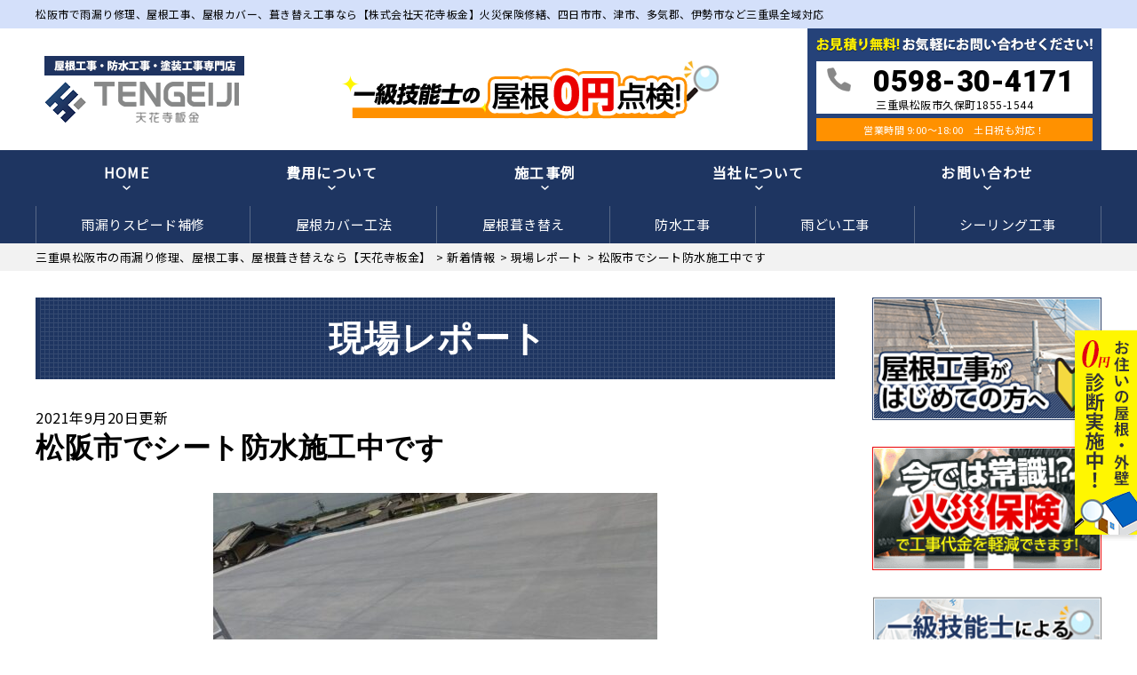

--- FILE ---
content_type: text/html; charset=UTF-8
request_url: https://tengeiji.com/report/7074/
body_size: 20278
content:
<!DOCTYPE html>
<html lang="ja" class="no-js">
<head>
		<!-- Global site tag (gtag.js) - Google Analytics -->
<script async src="https://www.googletagmanager.com/gtag/js?id=UA-171280225-1"></script>
<script>
  window.dataLayer = window.dataLayer || [];
  function gtag(){dataLayer.push(arguments);}
  gtag('js', new Date());

  gtag('config', 'UA-171280225-1');
</script>
	<meta name="google-site-verification" content="BHrCGpnnxAoIOBbRbrYfHRUVhX4RtyQ8KKSB5kFUApI" />
<meta charset="UTF-8">
<meta http-equiv="X-UA-Compatible" content="IE=edge">
<meta name="viewport" content="width=device-width,initial-scale=1">
<!--[if lt IE 9]>
<script src="https://tengeiji.com/wp-content/themes/lead-yane-c/js/html5.js"></script>
<script src="//css3-mediaqueries-js.googlecode.com/svn/trunk/css3-mediaqueries.js"></script>
<![endif]-->
<script>(function(html){html.className = html.className.replace(/\bno-js\b/,'js')})(document.documentElement);</script>
<title>松阪市でシート防水施工中です | 三重県松阪市の雨漏り修理、屋根工事、屋根葺き替えなら【天花寺板金】</title>

		<!-- All in One SEO 4.1.5.3 -->
		<meta name="description" content="天気も良くなりトップの塗装も完了しました。 笠木板金を付けたら完了です。" />
		<meta name="robots" content="max-image-preview:large" />
		<link rel="canonical" href="https://tengeiji.com/report/7074/" />

		<!-- Global site tag (gtag.js) - Google Analytics -->
<script async src="https://www.googletagmanager.com/gtag/js?id=UA-193046467-1"></script>
<script>
 window.dataLayer = window.dataLayer || [];
 function gtag(){dataLayer.push(arguments);}
 gtag('js', new Date());

 gtag('config', 'UA-193046467-1');
</script>
		<script type="application/ld+json" class="aioseo-schema">
			{"@context":"https:\/\/schema.org","@graph":[{"@type":"WebSite","@id":"https:\/\/tengeiji.com\/#website","url":"https:\/\/tengeiji.com\/","name":"\u4e09\u91cd\u770c\u677e\u962a\u5e02\u306e\u96e8\u6f0f\u308a\u4fee\u7406\u3001\u5c4b\u6839\u5de5\u4e8b\u3001\u5c4b\u6839\u847a\u304d\u66ff\u3048\u306a\u3089\u3010\u5929\u82b1\u5bfa\u677f\u91d1\u3011","description":"\u74e6\u5c4b\u6839\u4fee\u7406\u3001\u5c4b\u6839\u30ab\u30d0\u30fc\u3001\u847a\u304d\u66ff\u3048(\u5f35\u308a\u66ff\u3048)\u5de5\u4e8b\u3001\u706b\u707d\u4fdd\u967a\u4fee\u7e55\u5bfe\u5fdc","inLanguage":"ja","publisher":{"@id":"https:\/\/tengeiji.com\/#organization"}},{"@type":"Organization","@id":"https:\/\/tengeiji.com\/#organization","name":"\u5929\u82b1\u5bfa\u677f\u91d1","url":"https:\/\/tengeiji.com\/","logo":{"@type":"ImageObject","@id":"https:\/\/tengeiji.com\/#organizationLogo","url":"https:\/\/tengeiji.com\/wp-content\/themes\/lead-yane-c\/images\/logo.png"},"image":{"@id":"https:\/\/tengeiji.com\/#organizationLogo"},"contactPoint":{"@type":"ContactPoint","telephone":"+81598304171","contactType":"Customer Support"}},{"@type":"BreadcrumbList","@id":"https:\/\/tengeiji.com\/report\/7074\/#breadcrumblist","itemListElement":[{"@type":"ListItem","@id":"https:\/\/tengeiji.com\/#listItem","position":1,"item":{"@type":"WebPage","@id":"https:\/\/tengeiji.com\/","name":"\u30db\u30fc\u30e0","description":"\u96e8\u6f0f\u308a\u4fee\u7406\u3001\u5c4b\u6839\u5de5\u4e8b\u3001\u9632\u6c34\u5de5\u4e8b\u306a\u3089\u96e8\u6f0f\u308a\u30fb\u5c4b\u6839\u5de5\u4e8b\u5e97\u3010\u682a\u5f0f\u4f1a\u793e\u5929\u82b1\u5bfa\u677f\u91d1\u3011\u3078\u3002 \u706b\u707d\u4fdd\u967a\u4fee\u7e55\u5bfe\u5fdc\u3001\u5b89\u5fc3\u306e\u81ea\u793e\u65bd\u5de5\u3067\u9577\u671f\u4fdd\u8a3c\u3002\u76f8\u5834\u3088\u308a\u3082\u4f4e\u4fa1\u683c\u3067\u96e8\u6f0f\u308a\u4fee\u7406\u3001\u5c4b\u6839\u5de5\u4e8b\u3044\u305f\u3057\u307e\u3059\u3002\u51fa\u5f35\u898b\u7a4d\u3082\u308a\u3001\u73fe\u5730\u898b\u7a4d\u3082\u308a\u306f\u7121\u6599\u3067\u3059\u3002\u30aa\u30fc\u30c8\u30f3\u30a4\u30af\u30b7\u30fc\u30c9\u3001\u6025\u306a\u96e8\u6f0f\u308a\u306b\u3082\u5bfe\u5fdc\u3002\u304a\u6c17\u8efd\u306b\u304a\u554f\u5408\u305b\u304f\u3060\u3055\u3044\u3002","url":"https:\/\/tengeiji.com\/"},"nextItem":"https:\/\/tengeiji.com\/report\/#listItem"},{"@type":"ListItem","@id":"https:\/\/tengeiji.com\/report\/#listItem","position":2,"item":{"@type":"WebPage","@id":"https:\/\/tengeiji.com\/report\/","name":"\u73fe\u5834\u30ec\u30dd\u30fc\u30c8","description":"\u5929\u6c17\u3082\u826f\u304f\u306a\u308a\u30c8\u30c3\u30d7\u306e\u5857\u88c5\u3082\u5b8c\u4e86\u3057\u307e\u3057\u305f\u3002 \u7b20\u6728\u677f\u91d1\u3092\u4ed8\u3051\u305f\u3089\u5b8c\u4e86\u3067\u3059\u3002","url":"https:\/\/tengeiji.com\/report\/"},"previousItem":"https:\/\/tengeiji.com\/#listItem"}]},{"@type":"Person","@id":"https:\/\/tengeiji.com\/author\/tengeijiAD\/#author","url":"https:\/\/tengeiji.com\/author\/tengeijiAD\/","name":"tengeijiAD","image":{"@type":"ImageObject","@id":"https:\/\/tengeiji.com\/report\/7074\/#authorImage","url":"https:\/\/secure.gravatar.com\/avatar\/bc115efd063593f40bc96435f935ef1516f0a7d9c66c7684dec0e1c84845690b?s=96&d=mm&r=g","width":96,"height":96,"caption":"tengeijiAD"}},{"@type":"WebPage","@id":"https:\/\/tengeiji.com\/report\/7074\/#webpage","url":"https:\/\/tengeiji.com\/report\/7074\/","name":"\u677e\u962a\u5e02\u3067\u30b7\u30fc\u30c8\u9632\u6c34\u65bd\u5de5\u4e2d\u3067\u3059 | \u4e09\u91cd\u770c\u677e\u962a\u5e02\u306e\u96e8\u6f0f\u308a\u4fee\u7406\u3001\u5c4b\u6839\u5de5\u4e8b\u3001\u5c4b\u6839\u847a\u304d\u66ff\u3048\u306a\u3089\u3010\u5929\u82b1\u5bfa\u677f\u91d1\u3011","description":"\u5929\u6c17\u3082\u826f\u304f\u306a\u308a\u30c8\u30c3\u30d7\u306e\u5857\u88c5\u3082\u5b8c\u4e86\u3057\u307e\u3057\u305f\u3002 \u7b20\u6728\u677f\u91d1\u3092\u4ed8\u3051\u305f\u3089\u5b8c\u4e86\u3067\u3059\u3002","inLanguage":"ja","isPartOf":{"@id":"https:\/\/tengeiji.com\/#website"},"breadcrumb":{"@id":"https:\/\/tengeiji.com\/report\/7074\/#breadcrumblist"},"author":"https:\/\/tengeiji.com\/author\/tengeijiAD\/#author","creator":"https:\/\/tengeiji.com\/author\/tengeijiAD\/#author","image":{"@type":"ImageObject","@id":"https:\/\/tengeiji.com\/#mainImage","url":"https:\/\/tengeiji.com\/wp-content\/uploads\/2021\/09\/3AA8CD3F-4915-422F-97D1-9610BA8FE213-e1632130399156.jpeg","width":500,"height":281},"primaryImageOfPage":{"@id":"https:\/\/tengeiji.com\/report\/7074\/#mainImage"},"datePublished":"2021-09-20T09:36:57+09:00","dateModified":"2021-09-20T09:36:57+09:00"},{"@type":"Article","@id":"https:\/\/tengeiji.com\/report\/7074\/#article","name":"\u677e\u962a\u5e02\u3067\u30b7\u30fc\u30c8\u9632\u6c34\u65bd\u5de5\u4e2d\u3067\u3059 | \u4e09\u91cd\u770c\u677e\u962a\u5e02\u306e\u96e8\u6f0f\u308a\u4fee\u7406\u3001\u5c4b\u6839\u5de5\u4e8b\u3001\u5c4b\u6839\u847a\u304d\u66ff\u3048\u306a\u3089\u3010\u5929\u82b1\u5bfa\u677f\u91d1\u3011","description":"\u5929\u6c17\u3082\u826f\u304f\u306a\u308a\u30c8\u30c3\u30d7\u306e\u5857\u88c5\u3082\u5b8c\u4e86\u3057\u307e\u3057\u305f\u3002 \u7b20\u6728\u677f\u91d1\u3092\u4ed8\u3051\u305f\u3089\u5b8c\u4e86\u3067\u3059\u3002","inLanguage":"ja","headline":"\u677e\u962a\u5e02\u3067\u30b7\u30fc\u30c8\u9632\u6c34\u65bd\u5de5\u4e2d\u3067\u3059","author":{"@id":"https:\/\/tengeiji.com\/author\/tengeijiAD\/#author"},"publisher":{"@id":"https:\/\/tengeiji.com\/#organization"},"datePublished":"2021-09-20T09:36:57+09:00","dateModified":"2021-09-20T09:36:57+09:00","articleSection":"\u73fe\u5834\u30ec\u30dd\u30fc\u30c8","mainEntityOfPage":{"@id":"https:\/\/tengeiji.com\/report\/7074\/#webpage"},"isPartOf":{"@id":"https:\/\/tengeiji.com\/report\/7074\/#webpage"},"image":{"@type":"ImageObject","@id":"https:\/\/tengeiji.com\/#articleImage","url":"https:\/\/tengeiji.com\/wp-content\/uploads\/2021\/09\/3AA8CD3F-4915-422F-97D1-9610BA8FE213-e1632130399156.jpeg","width":500,"height":281}}]}
		</script>
		<!-- All in One SEO -->

<link rel='dns-prefetch' href='//fonts.googleapis.com' />
<link rel="alternate" type="application/rss+xml" title="三重県松阪市の雨漏り修理、屋根工事、屋根葺き替えなら【天花寺板金】 &raquo; フィード" href="https://tengeiji.com/feed/" />
<link rel="alternate" type="application/rss+xml" title="三重県松阪市の雨漏り修理、屋根工事、屋根葺き替えなら【天花寺板金】 &raquo; コメントフィード" href="https://tengeiji.com/comments/feed/" />
<link rel="alternate" type="application/rss+xml" title="三重県松阪市の雨漏り修理、屋根工事、屋根葺き替えなら【天花寺板金】 &raquo; 松阪市でシート防水施工中です のコメントのフィード" href="https://tengeiji.com/report/7074/feed/" />
<link rel="alternate" title="oEmbed (JSON)" type="application/json+oembed" href="https://tengeiji.com/wp-json/oembed/1.0/embed?url=https%3A%2F%2Ftengeiji.com%2Freport%2F7074%2F" />
<link rel="alternate" title="oEmbed (XML)" type="text/xml+oembed" href="https://tengeiji.com/wp-json/oembed/1.0/embed?url=https%3A%2F%2Ftengeiji.com%2Freport%2F7074%2F&#038;format=xml" />
		<!-- This site uses the Google Analytics by ExactMetrics plugin v6.6.2 - Using Analytics tracking - https://www.exactmetrics.com/ -->
							<script src="//www.googletagmanager.com/gtag/js?id=UA-193046467-1"  type="text/javascript" data-cfasync="false"></script>
			<script type="text/javascript" data-cfasync="false">
				var em_version = '6.6.2';
				var em_track_user = true;
				var em_no_track_reason = '';
				
								var disableStr = 'ga-disable-UA-193046467-1';

				/* Function to detect opted out users */
				function __gtagTrackerIsOptedOut() {
					return document.cookie.indexOf( disableStr + '=true' ) > - 1;
				}

				/* Disable tracking if the opt-out cookie exists. */
				if ( __gtagTrackerIsOptedOut() ) {
					window[disableStr] = true;
				}

				/* Opt-out function */
				function __gtagTrackerOptout() {
					document.cookie = disableStr + '=true; expires=Thu, 31 Dec 2099 23:59:59 UTC; path=/';
					window[disableStr] = true;
				}

				if ( 'undefined' === typeof gaOptout ) {
					function gaOptout() {
						__gtagTrackerOptout();
					}
				}
								window.dataLayer = window.dataLayer || [];
				if ( em_track_user ) {
					function __gtagTracker() {dataLayer.push( arguments );}
					__gtagTracker( 'js', new Date() );
					__gtagTracker( 'set', {
						'developer_id.dNDMyYj' : true,
						                    });
					__gtagTracker( 'config', 'UA-193046467-1', {
						forceSSL:true,link_attribution:true,					} );
										window.gtag = __gtagTracker;										(
						function () {
							/* https://developers.google.com/analytics/devguides/collection/analyticsjs/ */
							/* ga and __gaTracker compatibility shim. */
							var noopfn = function () {
								return null;
							};
							var newtracker = function () {
								return new Tracker();
							};
							var Tracker = function () {
								return null;
							};
							var p = Tracker.prototype;
							p.get = noopfn;
							p.set = noopfn;
							p.send = function (){
								var args = Array.prototype.slice.call(arguments);
								args.unshift( 'send' );
								__gaTracker.apply(null, args);
							};
							var __gaTracker = function () {
								var len = arguments.length;
								if ( len === 0 ) {
									return;
								}
								var f = arguments[len - 1];
								if ( typeof f !== 'object' || f === null || typeof f.hitCallback !== 'function' ) {
									if ( 'send' === arguments[0] ) {
										var hitConverted, hitObject = false, action;
										if ( 'event' === arguments[1] ) {
											if ( 'undefined' !== typeof arguments[3] ) {
												hitObject = {
													'eventAction': arguments[3],
													'eventCategory': arguments[2],
													'eventLabel': arguments[4],
													'value': arguments[5] ? arguments[5] : 1,
												}
											}
										}
										if ( typeof arguments[2] === 'object' ) {
											hitObject = arguments[2];
										}
										if ( 'undefined' !== typeof (
											arguments[1].hitType
										) ) {
											hitObject = arguments[1];
										}
										if ( hitObject ) {
											action = 'timing' === arguments[1].hitType ? 'timing_complete' : hitObject.eventAction;
											hitConverted = mapArgs( hitObject );
											__gtagTracker( 'event', action, hitConverted );
										}
									}
									return;
								}

								function mapArgs( args ) {
									var gaKey, hit = {};
									var gaMap = {
										'eventCategory': 'event_category',
										'eventAction': 'event_action',
										'eventLabel': 'event_label',
										'eventValue': 'event_value',
										'nonInteraction': 'non_interaction',
										'timingCategory': 'event_category',
										'timingVar': 'name',
										'timingValue': 'value',
										'timingLabel': 'event_label',
									};
									for ( gaKey in gaMap ) {
										if ( 'undefined' !== typeof args[gaKey] ) {
											hit[gaMap[gaKey]] = args[gaKey];
										}
									}
									return hit;
								}

								try {
									f.hitCallback();
								} catch ( ex ) {
								}
							};
							__gaTracker.create = newtracker;
							__gaTracker.getByName = newtracker;
							__gaTracker.getAll = function () {
								return [];
							};
							__gaTracker.remove = noopfn;
							__gaTracker.loaded = true;
							window['__gaTracker'] = __gaTracker;
						}
					)();
									} else {
										console.log( "" );
					( function () {
							function __gtagTracker() {
								return null;
							}
							window['__gtagTracker'] = __gtagTracker;
							window['gtag'] = __gtagTracker;
					} )();
									}
			</script>
				<!-- / Google Analytics by ExactMetrics -->
		<style id='wp-img-auto-sizes-contain-inline-css' type='text/css'>
img:is([sizes=auto i],[sizes^="auto," i]){contain-intrinsic-size:3000px 1500px}
/*# sourceURL=wp-img-auto-sizes-contain-inline-css */
</style>
<style id='wp-block-library-inline-css' type='text/css'>
:root{--wp-block-synced-color:#7a00df;--wp-block-synced-color--rgb:122,0,223;--wp-bound-block-color:var(--wp-block-synced-color);--wp-editor-canvas-background:#ddd;--wp-admin-theme-color:#007cba;--wp-admin-theme-color--rgb:0,124,186;--wp-admin-theme-color-darker-10:#006ba1;--wp-admin-theme-color-darker-10--rgb:0,107,160.5;--wp-admin-theme-color-darker-20:#005a87;--wp-admin-theme-color-darker-20--rgb:0,90,135;--wp-admin-border-width-focus:2px}@media (min-resolution:192dpi){:root{--wp-admin-border-width-focus:1.5px}}.wp-element-button{cursor:pointer}:root .has-very-light-gray-background-color{background-color:#eee}:root .has-very-dark-gray-background-color{background-color:#313131}:root .has-very-light-gray-color{color:#eee}:root .has-very-dark-gray-color{color:#313131}:root .has-vivid-green-cyan-to-vivid-cyan-blue-gradient-background{background:linear-gradient(135deg,#00d084,#0693e3)}:root .has-purple-crush-gradient-background{background:linear-gradient(135deg,#34e2e4,#4721fb 50%,#ab1dfe)}:root .has-hazy-dawn-gradient-background{background:linear-gradient(135deg,#faaca8,#dad0ec)}:root .has-subdued-olive-gradient-background{background:linear-gradient(135deg,#fafae1,#67a671)}:root .has-atomic-cream-gradient-background{background:linear-gradient(135deg,#fdd79a,#004a59)}:root .has-nightshade-gradient-background{background:linear-gradient(135deg,#330968,#31cdcf)}:root .has-midnight-gradient-background{background:linear-gradient(135deg,#020381,#2874fc)}:root{--wp--preset--font-size--normal:16px;--wp--preset--font-size--huge:42px}.has-regular-font-size{font-size:1em}.has-larger-font-size{font-size:2.625em}.has-normal-font-size{font-size:var(--wp--preset--font-size--normal)}.has-huge-font-size{font-size:var(--wp--preset--font-size--huge)}.has-text-align-center{text-align:center}.has-text-align-left{text-align:left}.has-text-align-right{text-align:right}.has-fit-text{white-space:nowrap!important}#end-resizable-editor-section{display:none}.aligncenter{clear:both}.items-justified-left{justify-content:flex-start}.items-justified-center{justify-content:center}.items-justified-right{justify-content:flex-end}.items-justified-space-between{justify-content:space-between}.screen-reader-text{border:0;clip-path:inset(50%);height:1px;margin:-1px;overflow:hidden;padding:0;position:absolute;width:1px;word-wrap:normal!important}.screen-reader-text:focus{background-color:#ddd;clip-path:none;color:#444;display:block;font-size:1em;height:auto;left:5px;line-height:normal;padding:15px 23px 14px;text-decoration:none;top:5px;width:auto;z-index:100000}html :where(.has-border-color){border-style:solid}html :where([style*=border-top-color]){border-top-style:solid}html :where([style*=border-right-color]){border-right-style:solid}html :where([style*=border-bottom-color]){border-bottom-style:solid}html :where([style*=border-left-color]){border-left-style:solid}html :where([style*=border-width]){border-style:solid}html :where([style*=border-top-width]){border-top-style:solid}html :where([style*=border-right-width]){border-right-style:solid}html :where([style*=border-bottom-width]){border-bottom-style:solid}html :where([style*=border-left-width]){border-left-style:solid}html :where(img[class*=wp-image-]){height:auto;max-width:100%}:where(figure){margin:0 0 1em}html :where(.is-position-sticky){--wp-admin--admin-bar--position-offset:var(--wp-admin--admin-bar--height,0px)}@media screen and (max-width:600px){html :where(.is-position-sticky){--wp-admin--admin-bar--position-offset:0px}}

/*# sourceURL=wp-block-library-inline-css */
</style><style id='global-styles-inline-css' type='text/css'>
:root{--wp--preset--aspect-ratio--square: 1;--wp--preset--aspect-ratio--4-3: 4/3;--wp--preset--aspect-ratio--3-4: 3/4;--wp--preset--aspect-ratio--3-2: 3/2;--wp--preset--aspect-ratio--2-3: 2/3;--wp--preset--aspect-ratio--16-9: 16/9;--wp--preset--aspect-ratio--9-16: 9/16;--wp--preset--color--black: #000000;--wp--preset--color--cyan-bluish-gray: #abb8c3;--wp--preset--color--white: #ffffff;--wp--preset--color--pale-pink: #f78da7;--wp--preset--color--vivid-red: #cf2e2e;--wp--preset--color--luminous-vivid-orange: #ff6900;--wp--preset--color--luminous-vivid-amber: #fcb900;--wp--preset--color--light-green-cyan: #7bdcb5;--wp--preset--color--vivid-green-cyan: #00d084;--wp--preset--color--pale-cyan-blue: #8ed1fc;--wp--preset--color--vivid-cyan-blue: #0693e3;--wp--preset--color--vivid-purple: #9b51e0;--wp--preset--gradient--vivid-cyan-blue-to-vivid-purple: linear-gradient(135deg,rgb(6,147,227) 0%,rgb(155,81,224) 100%);--wp--preset--gradient--light-green-cyan-to-vivid-green-cyan: linear-gradient(135deg,rgb(122,220,180) 0%,rgb(0,208,130) 100%);--wp--preset--gradient--luminous-vivid-amber-to-luminous-vivid-orange: linear-gradient(135deg,rgb(252,185,0) 0%,rgb(255,105,0) 100%);--wp--preset--gradient--luminous-vivid-orange-to-vivid-red: linear-gradient(135deg,rgb(255,105,0) 0%,rgb(207,46,46) 100%);--wp--preset--gradient--very-light-gray-to-cyan-bluish-gray: linear-gradient(135deg,rgb(238,238,238) 0%,rgb(169,184,195) 100%);--wp--preset--gradient--cool-to-warm-spectrum: linear-gradient(135deg,rgb(74,234,220) 0%,rgb(151,120,209) 20%,rgb(207,42,186) 40%,rgb(238,44,130) 60%,rgb(251,105,98) 80%,rgb(254,248,76) 100%);--wp--preset--gradient--blush-light-purple: linear-gradient(135deg,rgb(255,206,236) 0%,rgb(152,150,240) 100%);--wp--preset--gradient--blush-bordeaux: linear-gradient(135deg,rgb(254,205,165) 0%,rgb(254,45,45) 50%,rgb(107,0,62) 100%);--wp--preset--gradient--luminous-dusk: linear-gradient(135deg,rgb(255,203,112) 0%,rgb(199,81,192) 50%,rgb(65,88,208) 100%);--wp--preset--gradient--pale-ocean: linear-gradient(135deg,rgb(255,245,203) 0%,rgb(182,227,212) 50%,rgb(51,167,181) 100%);--wp--preset--gradient--electric-grass: linear-gradient(135deg,rgb(202,248,128) 0%,rgb(113,206,126) 100%);--wp--preset--gradient--midnight: linear-gradient(135deg,rgb(2,3,129) 0%,rgb(40,116,252) 100%);--wp--preset--font-size--small: 13px;--wp--preset--font-size--medium: 20px;--wp--preset--font-size--large: 36px;--wp--preset--font-size--x-large: 42px;--wp--preset--spacing--20: 0.44rem;--wp--preset--spacing--30: 0.67rem;--wp--preset--spacing--40: 1rem;--wp--preset--spacing--50: 1.5rem;--wp--preset--spacing--60: 2.25rem;--wp--preset--spacing--70: 3.38rem;--wp--preset--spacing--80: 5.06rem;--wp--preset--shadow--natural: 6px 6px 9px rgba(0, 0, 0, 0.2);--wp--preset--shadow--deep: 12px 12px 50px rgba(0, 0, 0, 0.4);--wp--preset--shadow--sharp: 6px 6px 0px rgba(0, 0, 0, 0.2);--wp--preset--shadow--outlined: 6px 6px 0px -3px rgb(255, 255, 255), 6px 6px rgb(0, 0, 0);--wp--preset--shadow--crisp: 6px 6px 0px rgb(0, 0, 0);}:where(.is-layout-flex){gap: 0.5em;}:where(.is-layout-grid){gap: 0.5em;}body .is-layout-flex{display: flex;}.is-layout-flex{flex-wrap: wrap;align-items: center;}.is-layout-flex > :is(*, div){margin: 0;}body .is-layout-grid{display: grid;}.is-layout-grid > :is(*, div){margin: 0;}:where(.wp-block-columns.is-layout-flex){gap: 2em;}:where(.wp-block-columns.is-layout-grid){gap: 2em;}:where(.wp-block-post-template.is-layout-flex){gap: 1.25em;}:where(.wp-block-post-template.is-layout-grid){gap: 1.25em;}.has-black-color{color: var(--wp--preset--color--black) !important;}.has-cyan-bluish-gray-color{color: var(--wp--preset--color--cyan-bluish-gray) !important;}.has-white-color{color: var(--wp--preset--color--white) !important;}.has-pale-pink-color{color: var(--wp--preset--color--pale-pink) !important;}.has-vivid-red-color{color: var(--wp--preset--color--vivid-red) !important;}.has-luminous-vivid-orange-color{color: var(--wp--preset--color--luminous-vivid-orange) !important;}.has-luminous-vivid-amber-color{color: var(--wp--preset--color--luminous-vivid-amber) !important;}.has-light-green-cyan-color{color: var(--wp--preset--color--light-green-cyan) !important;}.has-vivid-green-cyan-color{color: var(--wp--preset--color--vivid-green-cyan) !important;}.has-pale-cyan-blue-color{color: var(--wp--preset--color--pale-cyan-blue) !important;}.has-vivid-cyan-blue-color{color: var(--wp--preset--color--vivid-cyan-blue) !important;}.has-vivid-purple-color{color: var(--wp--preset--color--vivid-purple) !important;}.has-black-background-color{background-color: var(--wp--preset--color--black) !important;}.has-cyan-bluish-gray-background-color{background-color: var(--wp--preset--color--cyan-bluish-gray) !important;}.has-white-background-color{background-color: var(--wp--preset--color--white) !important;}.has-pale-pink-background-color{background-color: var(--wp--preset--color--pale-pink) !important;}.has-vivid-red-background-color{background-color: var(--wp--preset--color--vivid-red) !important;}.has-luminous-vivid-orange-background-color{background-color: var(--wp--preset--color--luminous-vivid-orange) !important;}.has-luminous-vivid-amber-background-color{background-color: var(--wp--preset--color--luminous-vivid-amber) !important;}.has-light-green-cyan-background-color{background-color: var(--wp--preset--color--light-green-cyan) !important;}.has-vivid-green-cyan-background-color{background-color: var(--wp--preset--color--vivid-green-cyan) !important;}.has-pale-cyan-blue-background-color{background-color: var(--wp--preset--color--pale-cyan-blue) !important;}.has-vivid-cyan-blue-background-color{background-color: var(--wp--preset--color--vivid-cyan-blue) !important;}.has-vivid-purple-background-color{background-color: var(--wp--preset--color--vivid-purple) !important;}.has-black-border-color{border-color: var(--wp--preset--color--black) !important;}.has-cyan-bluish-gray-border-color{border-color: var(--wp--preset--color--cyan-bluish-gray) !important;}.has-white-border-color{border-color: var(--wp--preset--color--white) !important;}.has-pale-pink-border-color{border-color: var(--wp--preset--color--pale-pink) !important;}.has-vivid-red-border-color{border-color: var(--wp--preset--color--vivid-red) !important;}.has-luminous-vivid-orange-border-color{border-color: var(--wp--preset--color--luminous-vivid-orange) !important;}.has-luminous-vivid-amber-border-color{border-color: var(--wp--preset--color--luminous-vivid-amber) !important;}.has-light-green-cyan-border-color{border-color: var(--wp--preset--color--light-green-cyan) !important;}.has-vivid-green-cyan-border-color{border-color: var(--wp--preset--color--vivid-green-cyan) !important;}.has-pale-cyan-blue-border-color{border-color: var(--wp--preset--color--pale-cyan-blue) !important;}.has-vivid-cyan-blue-border-color{border-color: var(--wp--preset--color--vivid-cyan-blue) !important;}.has-vivid-purple-border-color{border-color: var(--wp--preset--color--vivid-purple) !important;}.has-vivid-cyan-blue-to-vivid-purple-gradient-background{background: var(--wp--preset--gradient--vivid-cyan-blue-to-vivid-purple) !important;}.has-light-green-cyan-to-vivid-green-cyan-gradient-background{background: var(--wp--preset--gradient--light-green-cyan-to-vivid-green-cyan) !important;}.has-luminous-vivid-amber-to-luminous-vivid-orange-gradient-background{background: var(--wp--preset--gradient--luminous-vivid-amber-to-luminous-vivid-orange) !important;}.has-luminous-vivid-orange-to-vivid-red-gradient-background{background: var(--wp--preset--gradient--luminous-vivid-orange-to-vivid-red) !important;}.has-very-light-gray-to-cyan-bluish-gray-gradient-background{background: var(--wp--preset--gradient--very-light-gray-to-cyan-bluish-gray) !important;}.has-cool-to-warm-spectrum-gradient-background{background: var(--wp--preset--gradient--cool-to-warm-spectrum) !important;}.has-blush-light-purple-gradient-background{background: var(--wp--preset--gradient--blush-light-purple) !important;}.has-blush-bordeaux-gradient-background{background: var(--wp--preset--gradient--blush-bordeaux) !important;}.has-luminous-dusk-gradient-background{background: var(--wp--preset--gradient--luminous-dusk) !important;}.has-pale-ocean-gradient-background{background: var(--wp--preset--gradient--pale-ocean) !important;}.has-electric-grass-gradient-background{background: var(--wp--preset--gradient--electric-grass) !important;}.has-midnight-gradient-background{background: var(--wp--preset--gradient--midnight) !important;}.has-small-font-size{font-size: var(--wp--preset--font-size--small) !important;}.has-medium-font-size{font-size: var(--wp--preset--font-size--medium) !important;}.has-large-font-size{font-size: var(--wp--preset--font-size--large) !important;}.has-x-large-font-size{font-size: var(--wp--preset--font-size--x-large) !important;}
/*# sourceURL=global-styles-inline-css */
</style>

<style id='classic-theme-styles-inline-css' type='text/css'>
/*! This file is auto-generated */
.wp-block-button__link{color:#fff;background-color:#32373c;border-radius:9999px;box-shadow:none;text-decoration:none;padding:calc(.667em + 2px) calc(1.333em + 2px);font-size:1.125em}.wp-block-file__button{background:#32373c;color:#fff;text-decoration:none}
/*# sourceURL=/wp-includes/css/classic-themes.min.css */
</style>
<link rel='stylesheet' id='wp-pagenavi-css' href='https://tengeiji.com/wp-content/plugins/wp-pagenavi/pagenavi-css.css?ver=2.70' type='text/css' media='all' />
<link rel='stylesheet' id='exactmetrics-popular-posts-style-css' href='https://tengeiji.com/wp-content/plugins/google-analytics-dashboard-for-wp/assets/css/frontend.min.css?ver=6.6.2' type='text/css' media='all' />
<link rel='stylesheet' id='twentyfifteen-fonts-css' href='https://fonts.googleapis.com/css?family=Noto+Sans%3A400italic%2C700italic%2C400%2C700%7CNoto+Serif%3A400italic%2C700italic%2C400%2C700%7CInconsolata%3A400%2C700&#038;subset=latin%2Clatin-ext' type='text/css' media='all' />
<link rel='stylesheet' id='genericons-css' href='https://tengeiji.com/wp-content/themes/lead-yane-c/genericons/genericons.css?ver=3.2' type='text/css' media='all' />
<link rel='stylesheet' id='main-css' href='https://tengeiji.com/wp-content/themes/lead-yane-c/src/css/style.css?ver=202005' type='text/css' media='all' />
<link rel='stylesheet' id='sub-css' href='https://tengeiji.com/wp-content/themes/lead-yane-c/style.css?ver=202005' type='text/css' media='all' />
<link rel='stylesheet' id='dashicons-css' href='https://tengeiji.com/wp-includes/css/dashicons.min.css?ver=6.9' type='text/css' media='all' />
<script type="text/javascript" id="exactmetrics-frontend-script-js-extra">
/* <![CDATA[ */
var exactmetrics_frontend = {"js_events_tracking":"true","download_extensions":"doc,pdf,ppt,zip,xls,docx,pptx,xlsx","inbound_paths":"[{\"path\":\"\\/go\\/\",\"label\":\"affiliate\"},{\"path\":\"\\/recommend\\/\",\"label\":\"affiliate\"}]","home_url":"https://tengeiji.com","hash_tracking":"false","ua":"UA-193046467-1"};
//# sourceURL=exactmetrics-frontend-script-js-extra
/* ]]> */
</script>
<script type="text/javascript" src="https://tengeiji.com/wp-content/plugins/google-analytics-dashboard-for-wp/assets/js/frontend-gtag.min.js?ver=6.6.2" id="exactmetrics-frontend-script-js"></script>
<script type="text/javascript" src="https://tengeiji.com/wp-includes/js/jquery/jquery.min.js?ver=3.7.1" id="jquery-core-js"></script>
<script type="text/javascript" src="https://tengeiji.com/wp-includes/js/jquery/jquery-migrate.min.js?ver=3.4.1" id="jquery-migrate-js"></script>
<link rel="https://api.w.org/" href="https://tengeiji.com/wp-json/" /><link rel="alternate" title="JSON" type="application/json" href="https://tengeiji.com/wp-json/wp/v2/posts/7074" /><link rel="EditURI" type="application/rsd+xml" title="RSD" href="https://tengeiji.com/xmlrpc.php?rsd" />
<link rel='shortlink' href='https://tengeiji.com/?p=7074' />
<style type="text/css">.recentcomments a{display:inline !important;padding:0 !important;margin:0 !important;}</style><link rel="icon" href="https://tengeiji.com/wp-content/uploads/2021/03/cropped-favicon-32x32.png" sizes="32x32" />
<link rel="icon" href="https://tengeiji.com/wp-content/uploads/2021/03/cropped-favicon-192x192.png" sizes="192x192" />
<link rel="apple-touch-icon" href="https://tengeiji.com/wp-content/uploads/2021/03/cropped-favicon-180x180.png" />
<meta name="msapplication-TileImage" content="https://tengeiji.com/wp-content/uploads/2021/03/cropped-favicon-270x270.png" />
<meta name="keywords"  content="松阪市でシート防水施工中です,三重県松阪市の雨漏り修理、屋根工事、屋根葺き替えなら【天花寺板金】" />
  <meta name="keywords" content="松阪市でシート防水施工中です,">
<!--css-->
<link href="//fonts.googleapis.com/earlyaccess/mplus1p.css" rel="stylesheet" />
<link href="//fonts.googleapis.com/css?family=Anton" rel="stylesheet">
<link href="//fonts.googleapis.com/earlyaccess/sawarabimincho.css" rel="stylesheet" />
<link href="//fonts.googleapis.com/css?family=IBM+Plex+Serif" rel="stylesheet">
<link href="https://fonts.googleapis.com/css?family=M+PLUS+1p" rel="stylesheet">
<link rel="stylesheet" href="https://maxcdn.bootstrapcdn.com/font-awesome/4.7.0/css/font-awesome.min.css">
<link rel="stylesheet" href="https://use.fontawesome.com/releases/v5.1.0/css/all.css" integrity="sha384-lKuwvrZot6UHsBSfcMvOkWwlCMgc0TaWr+30HWe3a4ltaBwTZhyTEggF5tJv8tbt" crossorigin="anonymous">
<script src="//ajax.googleapis.com/ajax/libs/jquery/1.11.1/jquery.min.js"></script>
</head>


<body class="wp-singular post-template-default single single-post postid-7074 single-format-standard wp-theme-lead-yane-c drawer drawer--top page" itemscope itemtype="//schema.org/WebPage">

<div id="loaderafter-wrap">
<div id="bgl"><div id="bgr">

<header id="header" role="banner">

<div class="spview">
  <div class="hamburger_wrap">
  <button type="button" class="drawer-toggle drawer-hamburger">
    <span class="sr-only">toggle navigation</span> <span class="drawer-hamburger-icon"></span>
    <span class="menubtn_txt">MENU</span>
  </button>
  </div>
  <div class="head_sp_logoarea clear">
    <div class="site_title">
      <a href="https://tengeiji.com/"><img src="https://tengeiji.com/wp-content/themes/lead-yane-c/images/logo.png" alt="天花寺板金LOGO" /></a>
    </div>
    <div class="head_catch">
      <a href="https://tengeiji.com/inspection/"><img src="https://tengeiji.com/wp-content/themes/lead-yane-c/images/head_01.png" alt="お見積り0円！" /></a>
    </div>
  </div>
  <nav class="drawer-nav" role="navigation">
            <div class="scrolling_wrap">
          <div class="site_title">
        <a href="https://tengeiji.com/"><img src="https://tengeiji.com/wp-content/themes/lead-yane-c/images/logo.png" alt="天花寺板金LOGO" height="50" /></a>
      </div>
      <div class="scrolling_wrap_top">
        <ul>
          <li><a href="https://tengeiji.com/amamori/"><span class="dashicons dashicons-admin-home"></span><br>雨漏りスピード補修</a></li>
          <li><a href="https://tengeiji.com/about/"><span class="dashicons dashicons-building"></span><br>当社の強み</a></li>
          <li><a href="https://tengeiji.com/inspection/"><span class="dashicons dashicons-clipboard"></span><br>屋根外壁０円診断</a></li>
          <li><a href="https://tengeiji.com/case/"><span class="dashicons dashicons-format-gallery"></span><br>施工事例</a></li>
          <li><a href="https://tengeiji.com/price/"><span class="dashicons dashicons-awards"></span><br>費用について</a></li>
          <li><a href="https://tengeiji.com/price/insurance/"><span class="dashicons dashicons-shield"></span><br>火災保険を使った修繕工事</a></li>
        </ul>
      </div>
      <div id="globalnaviarea_wrap_sp" class="sp_menu">
        <ul><li id="menu-item-1358" class="menu-item menu-item-type-post_type menu-item-object-page menu-item-home menu-item-1358"><a href="https://tengeiji.com/">HOME</a></li>
<li id="menu-item-1185" class="menu-item menu-item-type-post_type menu-item-object-page menu-item-has-children menu-item-1185"><a href="https://tengeiji.com/about/">屋根工事が初めての方へ（当社の強み）</a>
<ul class="sub-menu">
	<li id="menu-item-1255" class="menu-item menu-item-type-post_type menu-item-object-page menu-item-1255"><a href="https://tengeiji.com/service/cover/">屋根カバー工法（重ね葺き工事）</a></li>
	<li id="menu-item-1254" class="menu-item menu-item-type-post_type menu-item-object-page menu-item-1254"><a href="https://tengeiji.com/service/fukikae/">屋根葺き替え</a></li>
	<li id="menu-item-1253" class="menu-item menu-item-type-post_type menu-item-object-page menu-item-1253"><a href="https://tengeiji.com/service/toso/">屋根塗装・外壁塗装</a></li>
	<li id="menu-item-1252" class="menu-item menu-item-type-post_type menu-item-object-page menu-item-1252"><a href="https://tengeiji.com/service/amadoi/">雨どい工事（修理・交換）</a></li>
	<li id="menu-item-1251" class="menu-item menu-item-type-post_type menu-item-object-page menu-item-1251"><a href="https://tengeiji.com/service/bousui/">屋上・ベランダ防水工事</a></li>
	<li id="menu-item-1250" class="menu-item menu-item-type-post_type menu-item-object-page menu-item-1250"><a href="https://tengeiji.com/service/shikkui/">瓦屋根・漆喰工事</a></li>
	<li id="menu-item-1249" class="menu-item menu-item-type-post_type menu-item-object-page menu-item-1249"><a href="https://tengeiji.com/service/sheetmetal/">屋根板金工事</a></li>
	<li id="menu-item-1248" class="menu-item menu-item-type-post_type menu-item-object-page menu-item-1248"><a href="https://tengeiji.com/service/siding/">サイディング張り替え</a></li>
	<li id="menu-item-1247" class="menu-item menu-item-type-post_type menu-item-object-page menu-item-1247"><a href="https://tengeiji.com/service/skylight/">天窓工事</a></li>
	<li id="menu-item-1246" class="menu-item menu-item-type-post_type menu-item-object-page menu-item-1246"><a href="https://tengeiji.com/service/reform/">その他リフォーム</a></li>
	<li id="menu-item-1245" class="menu-item menu-item-type-post_type menu-item-object-page menu-item-1245"><a href="https://tengeiji.com/service/mansion/">ビル・マンションの防水工事</a></li>
	<li id="menu-item-1265" class="menu-item menu-item-type-post_type menu-item-object-page menu-item-1265"><a href="https://tengeiji.com/service/ceiling/">シーリング工事（オートンイクシード）</a></li>
</ul>
</li>
<li id="menu-item-1256" class="menu-item menu-item-type-post_type menu-item-object-page menu-item-1256"><a href="https://tengeiji.com/flow/">お問い合わせからの流れ</a></li>
<li id="menu-item-1344" class="menu-item menu-item-type-post_type menu-item-object-page menu-item-1344"><a href="https://tengeiji.com/warranty/">安心のトリプル保証制度</a></li>
</ul>        <ul><li id="menu-item-1259" class="menu-item menu-item-type-post_type menu-item-object-page menu-item-1259"><a href="https://tengeiji.com/inspection/">屋根・外壁０円診断</a></li>
<li id="menu-item-1345" class="menu-item menu-item-type-post_type menu-item-object-page menu-item-1345"><a href="https://tengeiji.com/amamori/">雨漏りスピード補修</a></li>
<li id="menu-item-1262" class="menu-item menu-item-type-post_type menu-item-object-page menu-item-1262"><a href="https://tengeiji.com/service/ceiling/">オートンイクシード</a></li>
<li id="menu-item-1178" class="menu-item menu-item-type-post_type_archive menu-item-object-case menu-item-has-children menu-item-1178"><a href="https://tengeiji.com/case/">屋根工事の施工事例</a>
<ul class="sub-menu">
	<li id="menu-item-1177" class="menu-item menu-item-type-post_type_archive menu-item-object-voice menu-item-1177"><a href="https://tengeiji.com/voice/">お客様の声</a></li>
	<li id="menu-item-1180" class="menu-item menu-item-type-taxonomy menu-item-object-category current-post-ancestor current-menu-parent current-post-parent menu-item-1180"><a href="https://tengeiji.com/category/report/">現場レポート</a></li>
</ul>
</li>
<li id="menu-item-89" class="menu-item menu-item-type-post_type menu-item-object-page menu-item-has-children menu-item-89"><a href="https://tengeiji.com/price/">屋根工事の料金について</a>
<ul class="sub-menu">
	<li id="menu-item-1266" class="menu-item menu-item-type-post_type menu-item-object-page menu-item-1266"><a href="https://tengeiji.com/price/lowprice/">安さの秘密</a></li>
	<li id="menu-item-1267" class="menu-item menu-item-type-post_type menu-item-object-page menu-item-1267"><a href="https://tengeiji.com/price/insurance/">火災保険を使った修繕工事</a></li>
	<li id="menu-item-1346" class="menu-item menu-item-type-post_type menu-item-object-post menu-item-1346"><a href="https://tengeiji.com/blog/1342/">屋根工事の見積り料金が大きく違う理由</a></li>
</ul>
</li>
<li id="menu-item-88" class="menu-item menu-item-type-post_type menu-item-object-page menu-item-has-children menu-item-88"><a href="https://tengeiji.com/company/">会社概要</a>
<ul class="sub-menu">
	<li id="menu-item-1179" class="menu-item menu-item-type-taxonomy menu-item-object-category menu-item-1179"><a href="https://tengeiji.com/category/news/">お知らせ</a></li>
</ul>
</li>
<li id="menu-item-87" class="menu-item menu-item-type-post_type menu-item-object-page menu-item-has-children menu-item-87"><a href="https://tengeiji.com/contact/">お問い合わせ</a>
<ul class="sub-menu">
	<li id="menu-item-91" class="menu-item menu-item-type-post_type menu-item-object-page menu-item-privacy-policy menu-item-91"><a rel="privacy-policy" href="https://tengeiji.com/privacy-policy/">プライバシーポリシー</a></li>
</ul>
</li>
<li id="menu-item-1176" class="menu-item menu-item-type-post_type_archive menu-item-object-faq menu-item-1176"><a href="https://tengeiji.com/faq/">屋根工事のよくあるご質問</a></li>
</ul>        <ul><li id="menu-item-1181" class="menu-item menu-item-type-taxonomy menu-item-object-category menu-item-1181"><a href="https://tengeiji.com/category/blog/">屋根工事ブログ</a></li>
<li id="menu-item-1322" class="menu-item menu-item-type-post_type menu-item-object-post menu-item-1322"><a href="https://tengeiji.com/blog/1317/">こんな営業には要注意</a></li>
<li id="menu-item-1332" class="menu-item menu-item-type-taxonomy menu-item-object-category menu-item-has-children menu-item-1332"><a href="https://tengeiji.com/category/blog/situation/">こんな症状には要注意</a>
<ul class="sub-menu">
	<li id="menu-item-1319" class="menu-item menu-item-type-post_type menu-item-object-post menu-item-1319"><a href="https://tengeiji.com/blog/situation/1295/">ALCパワーボードのひび割れ等の補修方法</a></li>
	<li id="menu-item-1320" class="menu-item menu-item-type-post_type menu-item-object-post menu-item-1320"><a href="https://tengeiji.com/blog/situation/1297/">アスファルトシングル屋根のひび割れ・剥がれ等の補修方法</a></li>
	<li id="menu-item-1321" class="menu-item menu-item-type-post_type menu-item-object-post menu-item-1321"><a href="https://tengeiji.com/blog/situation/1299/">金属サイディング外壁のメンテナンス方法</a></li>
	<li id="menu-item-1324" class="menu-item menu-item-type-post_type menu-item-object-post menu-item-1324"><a href="https://tengeiji.com/blog/situation/1303/">スレート屋根のメンテナンス方法</a></li>
	<li id="menu-item-1325" class="menu-item menu-item-type-post_type menu-item-object-post menu-item-1325"><a href="https://tengeiji.com/blog/situation/1305/">セメント瓦の屋根のひび割れ・剥がれ等の修理方法</a></li>
	<li id="menu-item-1326" class="menu-item menu-item-type-post_type menu-item-object-post menu-item-1326"><a href="https://tengeiji.com/blog/situation/1307/">外壁タイルのひび割れ、浮き、剥がれの補修方法</a></li>
	<li id="menu-item-1328" class="menu-item menu-item-type-post_type menu-item-object-post menu-item-1328"><a href="https://tengeiji.com/blog/situation/1311/">モニエル瓦の屋根のひび割れの補修方法</a></li>
	<li id="menu-item-1329" class="menu-item menu-item-type-post_type menu-item-object-post menu-item-1329"><a href="https://tengeiji.com/blog/situation/1313/">屋上・ベランダのひび割れ・剥がれのメンテナンス方法</a></li>
	<li id="menu-item-1330" class="menu-item menu-item-type-post_type menu-item-object-post menu-item-1330"><a href="https://tengeiji.com/blog/1293/">屋根葺き替え vs カバー工法 vs 屋根塗装</a></li>
	<li id="menu-item-1331" class="menu-item menu-item-type-post_type menu-item-object-post menu-item-1331"><a href="https://tengeiji.com/blog/situation/1315/">瓦屋根の割れ、剥がれの補修方法</a></li>
</ul>
</li>
</ul>        <ul><li id="menu-item-1280" class="menu-item menu-item-type-post_type_archive menu-item-object-material menu-item-has-children menu-item-1280"><a href="https://tengeiji.com/material/">屋根材・外壁材</a>
<ul class="sub-menu">
	<li id="menu-item-5108" class="menu-item menu-item-type-post_type menu-item-object-material menu-item-5108"><a href="https://tengeiji.com/material/5086/">アイジー工業　アイジールーフ</a></li>
	<li id="menu-item-1281" class="menu-item menu-item-type-post_type menu-item-object-material menu-item-1281"><a href="https://tengeiji.com/material/1277/">アイジー工業　アイジーサイディング</a></li>
	<li id="menu-item-1285" class="menu-item menu-item-type-post_type menu-item-object-material menu-item-1285"><a href="https://tengeiji.com/material/1279/">ニチハ ガルバリウム屋根 横暖ルーフ</a></li>
	<li id="menu-item-1284" class="menu-item menu-item-type-post_type menu-item-object-material menu-item-1284"><a href="https://tengeiji.com/material/1278/">ニチハ アスファルトシングル屋根 アルマ</a></li>
	<li id="menu-item-1282" class="menu-item menu-item-type-post_type menu-item-object-material menu-item-1282"><a href="https://tengeiji.com/material/1276/">ケイミュー コロニアル遮熱グラッサ</a></li>
	<li id="menu-item-1283" class="menu-item menu-item-type-post_type menu-item-object-material menu-item-1283"><a href="https://tengeiji.com/material/1275/">ケイミュー　ROOGA</a></li>
	<li id="menu-item-1286" class="menu-item menu-item-type-post_type menu-item-object-material menu-item-1286"><a href="https://tengeiji.com/material/1274/">LIXIL　Tルーフ　自然石粒仕上げ鋼板屋根</a></li>
	<li id="menu-item-5107" class="menu-item menu-item-type-post_type menu-item-object-material menu-item-5107"><a href="https://tengeiji.com/material/5089/">ディートレーディング　エコグラーニ</a></li>
	<li id="menu-item-6815" class="menu-item menu-item-type-custom menu-item-object-custom menu-item-6815"><a href="https://tengeiji.com/material/6808/">日本遮熱株式会社　トップヒートバリアー</a></li>
</ul>
</li>
<li id="menu-item-1333" class="menu-item menu-item-type-post_type menu-item-object-page menu-item-1333"><a href="https://tengeiji.com/sitemap/">その他のメニュー</a></li>
</ul>      </div><!-- #menu -->
      <div class="scrolling_wrap_bottom">
        <div class="banner_contact1">
  <div class="txt">
  	<div class="ttl"><img src="https://tengeiji.com/wp-content/themes/lead-yane-c/images/banner_contact1_ttl.png" alt="一級技能士が、住まいの外装を細部までチェック！外壁・屋根無料診断実施中！" ></div>
  	<div class="links">
  		<div class="bc_tel">
  			<table>
  				<tr><th colspan="2"><img src="https://tengeiji.com/wp-content/themes/lead-yane-c/images/banner_contact1_tel.png" alt="お見積りも無料です！お気軽にお問い合わせください！"></th></tr>
  				<tr class="tel"><td colspan="2"><a href="tel:0598-30-4171">0598-30-4171</a></td></tr>
  				<tr class="time"><td class="time_ttl">営業時間</td><td>9:00〜18:00</td></tr>
  			</table>
  		</div>
  		<div class="bc_btn">
  			<a href="https://tengeiji.com/contact/"><img src="https://tengeiji.com/wp-content/themes/lead-yane-c/images/banner_contact1_btn.png" alt="メールでお問い合わせは24時間365日受付中！" ></a>
  		</div>
  	</div>
  </div>
</div>      </div>
    </div>
  </nav>
</div>

<div class="ta_pcview">
  <div id="site_description_area"><div class="mainwrap">
      <h1 class="site_h1">松阪市で雨漏り修理、屋根工事、屋根カバー、葺き替え工事なら【株式会社天花寺板金】火災保険修繕、四日市市、津市、多気郡、伊勢市など三重県全域対応</h1>
  </div></div>
  <div class="head_logoarea"><div class="mainwrap clear">
    <ul>
      <li class="logo_dir">
		  <a href="https://tengeiji.com/"><img src="https://tengeiji.com/wp-content/themes/lead-yane-c/images/logo.png" alt="天花寺板金LOGO" /></a></li>
<!--         <div class="site_title">
          <a href="https://tengeiji.com/"><img src="https://tengeiji.com/wp-content/themes/lead-yane-c/images/logo.png" alt="天花寺板金LOGO" /></a>
        </div> -->
		<li class="head_catch"><a href="https://tengeiji.com/inspection/"><img src="https://tengeiji.com/wp-content/themes/lead-yane-c/images/head_01.png" alt="外壁塗装の優良店認定" /></a></li>
      <li><div class="head_tel">
        <div class="tel_des"><img src="https://tengeiji.com/wp-content/themes/lead-yane-c/images/tel_des.png" alt="お⾒積り無料︕お気軽にお問い合わせください︕" /></div>
        <div class="tel">
<!-- 			<span><i class="fas fa-phone-square-alt"></i> 0598-30-4171</span>
			  <span class="address"><p>三重県松阪市久保町1855-1544</p></span> -->
			<a href="tel:0598-30-4171">
          <div class="fitwrap"><span class="fitty">0598-30-4171</span></div>
        </a>
		  <div class="address"><p>三重県松阪市久保町1855-1544</p></div>
</div>
        <div class="tel_time">営業時間&nbsp;9:00〜18:00&emsp;土日祝も対応！</div>
      </div></li>
    </ul>
  </div></div>
  <div id="globalnaviarea_wrap" class="globalnaviarea_wrap clear">
    <div class="mainwrap">
      <div id="site_navigation">
        <nav id="main_navigation" role="navigation">
          <div id="toggle"><a class="menu-trigger" href="#"><span class="icon-menu2"></span></a></div>
          <!--<div id="button_mail"><a href="https://tengeiji.com/?page_id=32"><span class="icon-mail"></span></a></div>-->
          <div id="menu">
                        <ul id="main-nav" class="menu_wrap nav-menu dropmenu"><li id="menu-item-35" class="menu-item menu-item-type-post_type menu-item-object-page menu-item-home menu-item-35"><a href="https://tengeiji.com/">HOME</a></li>
<li id="menu-item-74" class="menu-item menu-item-type-post_type menu-item-object-page menu-item-has-children menu-item-74"><a href="https://tengeiji.com/price/">費用について</a><div class="header-nav-child"><div class="container"><ul class="sub-menu">	<li id="menu-item-1844" class="menu-item menu-item-type-post_type menu-item-object-page menu-item-1844"><a href="https://tengeiji.com/about/">屋根工事が初めての方へ</a></li>
	<li id="menu-item-1845" class="menu-item menu-item-type-post_type menu-item-object-page menu-item-1845"><a href="https://tengeiji.com/inspection/">屋根・外壁０円診断</a></li>
	<li id="menu-item-1846" class="menu-item menu-item-type-post_type menu-item-object-page menu-item-1846"><a href="https://tengeiji.com/price/lowprice/">安さの秘密</a></li>
	<li id="menu-item-1847" class="menu-item menu-item-type-post_type menu-item-object-page menu-item-1847"><a href="https://tengeiji.com/price/insurance/">火災保険を使った修繕工事</a></li>
</ul></div></div></li>
<li id="menu-item-78" class="menu-item menu-item-type-post_type_archive menu-item-object-case menu-item-has-children menu-item-78"><a href="https://tengeiji.com/case/">施工事例</a><div class="header-nav-child"><div class="container"><ul class="sub-menu">	<li id="menu-item-1849" class="menu-item menu-item-type-post_type_archive menu-item-object-voice menu-item-1849"><a href="https://tengeiji.com/voice/">お客様の声</a></li>
	<li id="menu-item-1852" class="menu-item menu-item-type-taxonomy menu-item-object-category current-post-ancestor current-menu-parent current-post-parent menu-item-1852"><a href="https://tengeiji.com/category/report/">現場レポート</a></li>
	<li id="menu-item-1851" class="menu-item menu-item-type-taxonomy menu-item-object-category menu-item-1851"><a href="https://tengeiji.com/category/blog/">屋根工事ブログ</a></li>
</ul></div></div></li>
<li id="menu-item-81" class="menu-item menu-item-type-post_type menu-item-object-page menu-item-has-children menu-item-81"><a href="https://tengeiji.com/company/">当社について</a><div class="header-nav-child"><div class="container"><ul class="sub-menu">	<li id="menu-item-1186" class="menu-item menu-item-type-post_type menu-item-object-page menu-item-1186"><a href="https://tengeiji.com/about/">当社の強み</a></li>
	<li id="menu-item-1850" class="menu-item menu-item-type-taxonomy menu-item-object-category menu-item-1850"><a href="https://tengeiji.com/category/news/">お知らせ</a></li>
</ul></div></div></li>
<li id="menu-item-84" class="menu-item menu-item-type-post_type menu-item-object-page menu-item-has-children menu-item-84"><a href="https://tengeiji.com/contact/">お問い合わせ</a><div class="header-nav-child"><div class="container"><ul class="sub-menu">	<li id="menu-item-1848" class="menu-item menu-item-type-post_type menu-item-object-page menu-item-1848"><a href="https://tengeiji.com/flow/">お問い合わせからの流れ</a></li>
</ul></div></div></li>
</ul>          </div><!-- #menu -->
        </nav>
      </div><!-- /#site-navigation -->
    </div>
  </div><!-- /#globalnaviarea_wrap -->
</div>
</header><!-- .site-header -->


<div id="servicemenu_nav">
  <div class="mainwrap">
  <ul><li id="menu-item-1240" class="menu-item menu-item-type-post_type menu-item-object-page menu-item-1240"><a href="https://tengeiji.com/amamori/">雨漏りスピード補修</a></li>
<li id="menu-item-1241" class="menu-item menu-item-type-post_type menu-item-object-page menu-item-1241"><a href="https://tengeiji.com/service/cover/">屋根カバー工法</a></li>
<li id="menu-item-1242" class="menu-item menu-item-type-post_type menu-item-object-page menu-item-1242"><a href="https://tengeiji.com/service/fukikae/">屋根葺き替え</a></li>
<li id="menu-item-1243" class="menu-item menu-item-type-post_type menu-item-object-page menu-item-1243"><a href="https://tengeiji.com/service/bousui/">防水工事</a></li>
<li id="menu-item-1244" class="menu-item menu-item-type-post_type menu-item-object-page menu-item-1244"><a href="https://tengeiji.com/service/amadoi/">雨どい工事</a></li>
<li id="menu-item-1334" class="menu-item menu-item-type-post_type menu-item-object-page menu-item-1334"><a href="https://tengeiji.com/service/ceiling/">シーリング工事</a></li>
</ul>  </div>
</div>

<div id="content" class="drawer-container t-gutter" role="main">
    <div id="breadcrumb" class="gpt clearfix">
    <div class="mainwrap">
      <!-- Breadcrumb NavXT 6.6.0 -->
<span property="itemListElement" typeof="ListItem"><a property="item" typeof="WebPage" title="Go to 三重県松阪市の雨漏り修理、屋根工事、屋根葺き替えなら【天花寺板金】." href="https://tengeiji.com" class="home" ><span property="name">三重県松阪市の雨漏り修理、屋根工事、屋根葺き替えなら【天花寺板金】</span></a><meta property="position" content="1"></span> &gt; <span property="itemListElement" typeof="ListItem"><a property="item" typeof="WebPage" title="Go to 新着情報." href="https://tengeiji.com/topics/" class="post-root post post-post" ><span property="name">新着情報</span></a><meta property="position" content="2"></span> &gt; <span property="itemListElement" typeof="ListItem"><a property="item" typeof="WebPage" title="Go to the 現場レポート category archives." href="https://tengeiji.com/category/report/" class="taxonomy category" ><span property="name">現場レポート</span></a><meta property="position" content="3"></span> &gt; <span class="post post-post current-item">松阪市でシート防水施工中です</span>    </div>
  </div>
      <div id="contentbody" class="clear mainwrap">
        <main id="maincolumn" class="site-main" role="main">
                                <div id="pagetitlearea"><div class="mainwrap"><h2>現場レポート</h2></div></div>
                    <article id="single_%e6%9d%be%e9%98%aa%e5%b8%82%e3%81%a7%e3%82%b7%e3%83%bc%e3%83%88%e9%98%b2%e6%b0%b4%e6%96%bd%e5%b7%a5%e4%b8%ad%e3%81%a7%e3%81%99">
    <section id="pn_post" class="com_btm">
    <p class="day">2021年9月20日更新</p>
    <h2>松阪市でシート防水施工中です</h2>

          <div class="single_thumbnail">
        <img width="500" height="281" src="https://tengeiji.com/wp-content/uploads/2021/09/3AA8CD3F-4915-422F-97D1-9610BA8FE213-e1632130399156.jpeg" class="attachment-full size-full wp-post-image" alt="" decoding="async" fetchpriority="high" />      </div>
    
    <div class="entry-content">
      <p><img decoding="async" src="https://tengeiji.com/wp-content/uploads/2021/09/7596A590-28B2-4A47-B7D4-A844BAC57010-e1632130379101.jpeg" alt="" width="500" height="281" class="alignnone size-full wp-image-7075" /> <img decoding="async" src="https://tengeiji.com/wp-content/uploads/2021/09/B74889ED-55D9-41C2-9DDD-181BB414E7C3-e1632130388186.jpeg" alt="" width="500" height="281" class="alignnone size-full wp-image-7076" /> <img loading="lazy" decoding="async" src="https://tengeiji.com/wp-content/uploads/2021/09/3AA8CD3F-4915-422F-97D1-9610BA8FE213-e1632130399156.jpeg" alt="" width="500" height="281" class="alignnone size-full wp-image-7077" /></p>
<p>天気も良くなりトップの塗装も完了しました。</p>
<p>笠木板金を付けたら完了です。</p>
    </div>
  </section>
    </article><!-- #post-## -->

<div id="breadcrumb" class="gpt clearfix">
  <!-- Breadcrumb NavXT 6.6.0 -->
<span property="itemListElement" typeof="ListItem"><a property="item" typeof="WebPage" title="Go to 三重県松阪市の雨漏り修理、屋根工事、屋根葺き替えなら【天花寺板金】." href="https://tengeiji.com" class="home" ><span property="name">三重県松阪市の雨漏り修理、屋根工事、屋根葺き替えなら【天花寺板金】</span></a><meta property="position" content="1"></span> &gt; <span property="itemListElement" typeof="ListItem"><a property="item" typeof="WebPage" title="Go to 新着情報." href="https://tengeiji.com/topics/" class="post-root post post-post" ><span property="name">新着情報</span></a><meta property="position" content="2"></span> &gt; <span property="itemListElement" typeof="ListItem"><a property="item" typeof="WebPage" title="Go to the 現場レポート category archives." href="https://tengeiji.com/category/report/" class="taxonomy category" ><span property="name">現場レポート</span></a><meta property="position" content="3"></span> &gt; <span class="post post-post current-item">松阪市でシート防水施工中です</span></div>
<section class="single_pager com_btm">
  <div class="mainwrap com_pad">
    <div id="prev_next" class="clearfix">
            <ul>
      <li><a href="https://tengeiji.com/news/7066/" title="明和町で瓦屋根の現調にうかがいました。" id="prev" class="clearfix"><p><small>&lt; 前の記事</small><br>明和町で瓦屋根の現調にうかがいました。</p></a></li><li><a href="https://tengeiji.com/report/7104/" title="松阪市　雨漏り補修工事" id="next" class="clearfix"><p><small>次の記事 &gt;</small><br>松阪市　雨漏り補修工事</p></a></li>      </ul>
          </div>
  </div>
</section>
<section class="singlesignature"><hr />
<p><small>三重県の雨漏り修理、屋根工事、防水工事専門店</small><br />
株式会社天花寺板金<br />
<small><a href="https://tengeiji.com/">https://tengeiji.com/</a><br />
住所：三重県松阪市久保町1855-1544</small></p>
<p><strong>お問い合わせ窓口：<a href="tel:0598-30-4171">0598-30-4171</a> </strong><br />
<small>（9:00〜18:00　土日祝も営業中）</small></p>
<p><small>対応エリア：三重県松阪市、津市、鈴鹿市、四日市市、伊賀市、多気郡、伊勢市</small></p>
<p><small>★ 地元のお客様の施工実績多数掲載！</small></p>
<p><small><strong>施工実績</strong>　　<a href="https://tengeiji.com/case/">https://tengeiji.com/case/</a><br />
<strong>お客様の声</strong>　<a href="https://tengeiji.com/voice/">https://tengeiji.com/voice/</a></small></p>
<p><small>★ 屋根工事っていくらくらいなの？見積りだけでもいいのかな？</small></p>
<p><small>➡屋根、外壁の無料点検をご利用ください！<br />
無理な営業等は一切行っておりません！</small><br />
<span style="color: #f2531c;"><strong>外壁屋根無料診断</strong></span>　<small><a href="https://tengeiji.com/inspection/">https://tengeiji.com/inspection/</a></small></p>
<p><small>★屋根工事ってどれくらいかかるの？雨漏りは本当に止められるの？塗装と葺き替え、どっちがいいの？</small></p>
<p><small>➡　どんなご質問でもお気軽にお問い合わせください！ <br />
<strong>お問い合わせ</strong>　<a href="https://tengeiji.com/contact/">https://tengeiji.com/contact/</a></small></p>
<hr />
</section>
    </main><!-- #maincolumn -->
        <aside id="sidecolumn" class="com_btm side_com"><div class="mainwrap_top">
	<div class="widget banner_link">
		<a href="https://tengeiji.com/about/">
			<img src="https://tengeiji.com/wp-content/themes/lead-yane-c/images/side_first.png" alt="初めて外壁塗装をする方へ">
		</a>
	</div>
	<div class="widget banner_link">
		<a href="https://tengeiji.com/price/insurance/">
			<img src="https://tengeiji.com/wp-content/themes/lead-yane-c/images/side_kasai.png" alt="火災保険で工事代金を軽減できます。" >
		</a>
	</div>
	<div class="widget banner_link">
		<a href="https://tengeiji.com/inspection/">
			<img src="https://tengeiji.com/wp-content/themes/lead-yane-c/images/side_tenken.png" alt="屋根・外壁0円点検">
		</a>
	</div>
	<div class="widget banner_link">
		<a href="https://tengeiji.com/amamori/">
			<img src="https://tengeiji.com/wp-content/themes/lead-yane-c/images/side_amamori.png" alt="急な雨漏りを散水試験で突き止めます" >
		</a>
	</div>
	<div class="widget banner_link">
		<a href="https://tengeiji.com/service/ceiling/">
			<img src="https://tengeiji.com/wp-content/themes/lead-yane-c/images/side_caulking.png" alt="屋根・防水工事は シーリング材も重要です！オートンイクシード">
		</a>
	</div>
		<div class="widget banner_link">
		<a href="https://mbp-japan.com/mie/tengeiji/" target="_blank" rel="noopener noreferrer">
			<img src="https://tengeiji.com/wp-content/themes/lead-yane-c/images/side_mybestpro.png" alt="マイベストプロ三重で紹介されています">
		</a>
	</div>
	<div class="widget side_servicemenu">
		<h3>工事メニュー</h3>
		<ul>
              <li><a href="https://tengeiji.com/service/sky/">スカイ工法とは？</a></li>
              <li><a href="https://tengeiji.com/service/cover/">屋根カバー工法（重ね葺き工事）</a></li>
              <li><a href="https://tengeiji.com/service/fukikae/">屋根葺き替え</a></li>
              <li><a href="https://tengeiji.com/service/toso/">屋根塗装・外壁塗装</a></li>
              <li><a href="https://tengeiji.com/service/amadoi/">雨どい工事（修理・交換）</a></li>
              <li><a href="https://tengeiji.com/service/bousui/">屋上・ベランダ防水工事</a></li>
              <li><a href="https://tengeiji.com/service/shikkui/">瓦屋根・漆喰工事</a></li>
              <li><a href="https://tengeiji.com/service/sheetmetal/">屋根板金工事</a></li>
              <li><a href="https://tengeiji.com/service/siding/">サイディング張り替え</a></li>
              <li><a href="https://tengeiji.com/service/ceiling/">シーリング工事（オートンイクシード）</a></li>
              <li><a href="https://tengeiji.com/service/skylight/">天窓工事</a></li>
              <li><a href="https://tengeiji.com/service/reform/">その他リフォーム</a></li>
              <li><a href="https://tengeiji.com/service/mansion/">ビル・マンションの防水工事</a></li>
      		</ul>
	</div>
	<div class="widget widget_case">
		<h2>施工事例</h2>
    <ul class="widget_case_list">
            <li><a href="https://tengeiji.com/case/9794/">
        <div class="img_wrap">
          <img width="600" height="400" src="https://tengeiji.com/wp-content/uploads/2024/06/IMG_6753-600x400.jpeg" class="attachment-6040_thumbnail size-6040_thumbnail" alt="" decoding="async" loading="lazy" srcset="https://tengeiji.com/wp-content/uploads/2024/06/IMG_6753-600x400.jpeg 600w, https://tengeiji.com/wp-content/uploads/2024/06/IMG_6753-400x267.jpeg 400w" sizes="auto, (max-width: 600px) 100vw, 600px" />        </div>
        <p class="title">伊賀市　新築住宅工事</p>
      </a></li>
            <li><a href="https://tengeiji.com/case/7829/">
        <div class="img_wrap">
          <img width="600" height="400" src="https://tengeiji.com/wp-content/uploads/2022/04/3425E58B-0CAF-4D21-92E8-EA61E7D9985D-600x400.jpeg" class="attachment-6040_thumbnail size-6040_thumbnail" alt="" decoding="async" loading="lazy" srcset="https://tengeiji.com/wp-content/uploads/2022/04/3425E58B-0CAF-4D21-92E8-EA61E7D9985D-600x400.jpeg 600w, https://tengeiji.com/wp-content/uploads/2022/04/3425E58B-0CAF-4D21-92E8-EA61E7D9985D-400x267.jpeg 400w" sizes="auto, (max-width: 600px) 100vw, 600px" />        </div>
        <p class="title">伊賀市　屋根塗装、屋根カバー工事</p>
      </a></li>
            <li><a href="https://tengeiji.com/case/9202/">
        <div class="img_wrap">
          <img width="600" height="400" src="https://tengeiji.com/wp-content/uploads/2023/12/F1973D39-2F6F-4154-BCCB-4CF5856670F4-600x400.jpeg" class="attachment-6040_thumbnail size-6040_thumbnail" alt="" decoding="async" loading="lazy" srcset="https://tengeiji.com/wp-content/uploads/2023/12/F1973D39-2F6F-4154-BCCB-4CF5856670F4-600x400.jpeg 600w, https://tengeiji.com/wp-content/uploads/2023/12/F1973D39-2F6F-4154-BCCB-4CF5856670F4-400x267.jpeg 400w" sizes="auto, (max-width: 600px) 100vw, 600px" />        </div>
        <p class="title">松阪市　外壁カバー　S様</p>
      </a></li>
          </ul>
		<div class="btn"><a href="https://tengeiji.com/case/">more</a></div>
	</div>
	<div class="widget widget_post">
		<h2>TOPICS</h2>
		<ul class="widget_post_list">
            <li><a href="https://tengeiji.com/report/8472/"><p class="title">松阪市　マンション修繕工事</p></a></li>
            <li><a href="https://tengeiji.com/report/7431/"><p class="title">津市　屋根工事　庇板金交換工事</p></a></li>
            <li><a href="https://tengeiji.com/report/7026/"><p class="title">鈴鹿市で外壁工事中の現場です</p></a></li>
            <li><a href="https://tengeiji.com/news/7066/"><p class="title">明和町で瓦屋根の現調にうかがいました。</p></a></li>
            <li><a href="https://tengeiji.com/report/10135/"><p class="title">伊勢市　店舗改修工事</p></a></li>
      		</ul>
		<div class="btn"><a href="https://tengeiji.com/topics/">more</a></div>
	</div>
	<div class="widget widget_area">
		<h2><img src="https://tengeiji.com/wp-content/themes/lead-yane-c/images/area_ttl.png" alt="対応エリア"></h2>
		<img src="https://tengeiji.com/wp-content/themes/lead-yane-c/images/area_map.png" alt="対応エリア">
		<div class="widget_area_list">
			<p>地域密着対応エリア</p>
			<ul class="catlist">三重県松阪市、津市、鈴鹿市、四日市市、伊賀市、多気郡、伊勢市</ul>
		</div>
	</div>
	<div class="widget banner_link">
		<a href="https://tengeiji.com/service/mansion/">
			<img src="https://tengeiji.com/wp-content/themes/lead-yane-c/images/side_mansion.png" alt="マンション・アパートなどの工事もお任せください！" >
		</a>
	</div>
</div></aside>      </div><!-- #contentbody -->
</div><!-- #content -->

<div class="comcontent">
      <section id="com_tenken" class="mbno">
  <div class="mainwrap inner_com">
    <div class="ta_c"><h2><img src="https://tengeiji.com/wp-content/themes/lead-yane-c/images/teken_amamori_ttl.png" alt="屋根・雨漏りのトラブルならお任せください！"></h2></div>
<div class="list">
  <div class="item"><a href="https://tengeiji.com/amamori/">
	  <h3>雨漏り</h3>
    <img src="https://tengeiji.com/wp-content/themes/lead-yane-c/images/teken_amamori-01.png" alt="雨漏り" width="100%">
  </a></div>
  <div class="item"><a href="https://tengeiji.com/service/siding/">
    <h3>天井や壁のシミ</h3>
    <img src="https://tengeiji.com/wp-content/themes/lead-yane-c/images/teken_amamori-02.png" alt="天井や壁ののシミ" width="100%">
  </a></div>
  <div class="item"><a href="https://tengeiji.com/blog/situation/1315/">
    <h3>瓦屋根の割れ</h3>
    <img src="https://tengeiji.com/wp-content/themes/lead-yane-c/images/teken_amamori-03.png" alt="瓦屋根の割れ" width="100%">
  </a></div>
  <div class="item"><a href="https://tengeiji.com/service/sheetmetal/">
    <h3>棟板金はがれ</h3>
    <img src="https://tengeiji.com/wp-content/themes/lead-yane-c/images/teken_amamori-04.png" alt="棟板金はがれ" width="100%">
  </a></div>
  <div class="item"><a href="https://tengeiji.com/service/amadoi/">
    <h3>雨どいが外れている</h3>
    <img src="https://tengeiji.com/wp-content/themes/lead-yane-c/images/teken_amamori-05.png" alt="雨どいが外れている" width="100%">
  </a></div>
  <div class="item"><a href="https://tengeiji.com/blog/situation/1313/">
    <h3>屋上やベランダのヒビ</h3>
    <img src="https://tengeiji.com/wp-content/themes/lead-yane-c/images/teken_amamori-06.png" alt="屋上やベランダのヒビ" width="100%">
  </a></div>
  <div class="item"><a href="https://tengeiji.com/service/bousui/">
    <h3>防水シートの劣化</h3>
    <img src="https://tengeiji.com/wp-content/themes/lead-yane-c/images/teken_amamori-07.png" alt="防水シートの劣化" width="100%">
  </a></div>
  <div class="item"><a href="https://tengeiji.com/service/toso/">
    <h3>屋根塗装</h3>
    <img src="https://tengeiji.com/wp-content/themes/lead-yane-c/images/teken_amamori-08.png" alt="屋根塗装" width="100%">
  </a></div>
    </div>
  </div>
  <div class="osusume">
    <div class="mainwrap">
      <img src="https://tengeiji.com/wp-content/themes/lead-yane-c/images/teken_amamori-staff.png" alt="雨漏り診断士、一級建築施工管理技士の自社職人が、屋根や外壁の点検から修理まで対応するから、低価格で長持ちする雨漏り修理ができます！" width="100%">
      <div class="banner_contact2">
	<h2>お問い合わせ</h2>
  <div class="txt">
  	<div class="ttl"><img src="https://tengeiji.com/wp-content/themes/lead-yane-c/images/banner_contact2_ttl.png" alt="どんな質問にも丁寧に説明します！"></div>
  	<div class="bc2_tel"><a href="tel:0598-30-4171">0598-30-4171</a></div>
  	<div class="links">
  		<div class="bc2_card">
  			<table>
  				<tr><th class="time_ttl">営業時間&nbsp;9:00〜18:00&nbsp;土日祝も対応！</th></tr>
  				<tr><td><img src="https://tengeiji.com/wp-content/themes/lead-yane-c/images/banner_contact2_card.png" alt="各種クレジットカード対応！" ></td></tr>
  			</table>
  		</div>
  		<div class="bc2_btn">
  			<a href="https://tengeiji.com/contact/"><img src="https://tengeiji.com/wp-content/themes/lead-yane-c/images/banner_contact2_btn.png" alt="メールでお問い合わせは24時間365日受付中！" ></a>
  		</div>
  	</div>
  </div>
  <div class="ttl_sub"><img src="https://tengeiji.com/wp-content/themes/lead-yane-c/images/banner_contact2_ttl_sub.png" alt="雨漏り修理、屋根部分修理、屋根葺き替え、リフォーム全般承ります！" width="100%"></div>
</div>    </div>
  </div>
</section>    <section id="com_voice" class="mbno">
  <div class="h2_fukidashi">
	  <div class="h2f_baburu"><span>全てはお客様の笑顔のために！</span></div>
		<h2>松阪市・四日市市などのお客様の声</h2>
  </div>
  <div class="mainwrap inner_com">
		<ul class="slide_3col voicecol">
						<li><a href="https://tengeiji.com/voice/8084/">
				<div class="img">
	        <img src="https://tengeiji.com/wp-content/themes/lead-yane-c/images/noimage.jpg"  alt="noimage" />
	      </div>
				<div class="txt">
					<p class="title"><span>
							松阪市</span>お客様の声をいただきました。</p>
					<p>
					
･･･					</p>
				</div>
			</a></li>
	    			<li><a href="https://tengeiji.com/voice/6147/">
				<div class="img">
	        <img src="https://tengeiji.com/wp-content/themes/lead-yane-c/images/noimage.jpg"  alt="noimage" />
	      </div>
				<div class="txt">
					<p class="title"><span>
							松阪市</span>松阪市　屋根工事　葺き替え工事　A様邸</p>
					<p>
					今回築年数が15年をすぎ、一度点検をした方がいいかもしれないと思い地元の屋根屋さんを探しまし･･･					</p>
				</div>
			</a></li>
	    			<li><a href="https://tengeiji.com/voice/7235/">
				<div class="img">
	        <img src="https://tengeiji.com/wp-content/themes/lead-yane-c/images/noimage.jpg"  alt="noimage" />
	      </div>
				<div class="txt">
					<p class="title"><span>
							</span>松阪市　外壁重ね張り工事　K様</p>
					<p>
					

丁寧に工事してもらい、細かな注文にも応えていただました。新築当時に戻ったみたいです。つい･･･					</p>
				</div>
			</a></li>
	    		</ul>
	</div>
</section>    <section class="banner_contact3 mbno">
	<div class="mainwrap inner_com">
		<div class="icon"><img src="https://tengeiji.com/wp-content/themes/lead-yane-c/images/banner_contact3_icon.png" alt="お気軽にお問い合わせください！" /></div>
		<div class="txt">
			<div class="bc3_inner">
				<div class="bc3_tel">
					<div class="ttl"><img src="https://tengeiji.com/wp-content/themes/lead-yane-c/images/banner_contact3_ttl.png" alt="お気軽にお問い合わせください！" /></div>
					<div class="tel"><a href="tel:0598-30-4171">0598-30-4171</a></div>
					<div class="time">&nbsp;9:00〜18:00&nbsp;土日祝も対応！</div>
				</div>
				<div class="bc3_btn">
					<a href="https://tengeiji.com/contact">
						<img src="https://tengeiji.com/wp-content/themes/lead-yane-c/images/banner_contact3_btn.png" alt="お気軽にお問い合わせください！" />
					</a>
				</div>
			</div>
		</div>
	</div>
</section>    <section id="com_area" class="mbno">
  <div class="mainwrap">
    <div class="ca_flex">
      <div class="area_map"><img src="https://tengeiji.com/wp-content/themes/lead-yane-c/images/area_map.png" alt="対応エリア"></div>
      <div class="area_txt">
        <h2><img src="https://tengeiji.com/wp-content/themes/lead-yane-c/images/area_ttl.png" alt="対応エリア"></h2>
        <ul>
          	<li class="cat-item cat-item-134"><a href="https://tengeiji.com/area/%e5%a5%88%e8%89%af%e7%9c%8c/">奈良県</a>
</li>
	<li class="cat-item cat-item-131"><a href="https://tengeiji.com/area/%e6%84%9b%e7%9f%a5%e7%9c%8c/">愛知県</a>
</li>
	<li class="cat-item cat-item-129"><a href="https://tengeiji.com/area/%e9%b3%a5%e7%be%bd%e5%b8%82/">鳥羽市</a>
</li>
	<li class="cat-item cat-item-128"><a href="https://tengeiji.com/area/%e5%90%8d%e5%8f%a4%e5%b1%8b%e5%b8%82/">名古屋市</a>
</li>
	<li class="cat-item cat-item-113"><a href="https://tengeiji.com/area/mie/">三重県</a>
<ul class='children'>
	<li class="cat-item cat-item-133"><a href="https://tengeiji.com/area/mie/%e3%81%84%e3%81%aa%e3%81%b9%e5%b8%82/">いなべ市</a>
</li>
	<li class="cat-item cat-item-132"><a href="https://tengeiji.com/area/mie/%e6%a1%91%e5%90%8d%e5%b8%82/">桑名市</a>
</li>
	<li class="cat-item cat-item-130"><a href="https://tengeiji.com/area/mie/%e9%b3%a5%e7%be%bd%e5%b8%82-mie/">鳥羽市</a>
</li>
	<li class="cat-item cat-item-127"><a href="https://tengeiji.com/area/mie/ise/">伊勢市</a>
</li>
	<li class="cat-item cat-item-121"><a href="https://tengeiji.com/area/mie/matsusaka/">松阪市</a>
</li>
	<li class="cat-item cat-item-122"><a href="https://tengeiji.com/area/mie/tsu/">津市</a>
</li>
	<li class="cat-item cat-item-126"><a href="https://tengeiji.com/area/mie/yokkaichi/">四日市市</a>
</li>
	<li class="cat-item cat-item-125"><a href="https://tengeiji.com/area/mie/taki/">多気郡</a>
</li>
	<li class="cat-item cat-item-124"><a href="https://tengeiji.com/area/mie/iga/">伊賀市</a>
</li>
	<li class="cat-item cat-item-123"><a href="https://tengeiji.com/area/mie/suzuka/">鈴鹿市</a>
</li>
</ul>
</li>
        </ul>
      </div>
    </div>
  </div>
</section>  </div>
<section class="footer_wrap_top mbno">
  <div class="inner_com">
    <div class="mainwrap">
      <div class="frt_inner mb30"><table class="f_maker">
        <tr><th>取扱いメーカー</th></tr>
        <tr><td><img src="https://tengeiji.com/wp-content/themes/lead-yane-c/images/foot_maker.png" alt="取扱いメーカー" /></td></tr>
      </table></div>
      <div class="frt_inner"><table class="f_glossary">
         <tr><th>屋根工事、塗装工事の用語集</th></tr>
        <tr><td><ul class="glossary_list">
                    <li><a href="https://tengeiji.com/glossary/rainpath/">雨仕舞い</a></li>
                    <li><a href="https://tengeiji.com/glossary/karakusa/">唐草</a></li>
                    <li><a href="https://tengeiji.com/glossary/crack/">クラック</a></li>
                    <li><a href="https://tengeiji.com/glossary/choking/">チョーキング</a></li>
                    <li><a href="https://tengeiji.com/glossary/filler/">フィラー</a></li>
                    <li><a href="https://tengeiji.com/glossary/primer-sealer/">プライマー（シーラー）</a></li>
                    <li><a href="https://tengeiji.com/glossary/siding/">サイディング</a></li>
                    <li><a href="https://tengeiji.com/glossary/alc/">ALC（エーエルシー/パワーボード）</a></li>
                    <li><a href="https://tengeiji.com/glossary/oil-paint/">油性塗料</a></li>
                    <li><a href="https://tengeiji.com/glossary/water-based-paint/">水性塗料</a></li>
                    <li><a href="https://tengeiji.com/glossary/sealing-caulking/">シーリング（コーキング）工事</a></li>
                    <li><a href="https://tengeiji.com/glossary/balcony/">バルコニー</a></li>
                    <li><a href="https://tengeiji.com/glossary/verandah/">ベランダ</a></li>
                    <li><a href="https://tengeiji.com/glossary/asphalt-waterproof/">アスファルト防水</a></li>
                    <li><a href="https://tengeiji.com/glossary/urethane-waterproof/">ウレタン防水</a></li>
                    <li><a href="https://tengeiji.com/glossary/seat-waterproof/">シート防水</a></li>
                    <li><a href="https://tengeiji.com/glossary/waterproofing-of-coating-film/">塗膜防水（とまくぼうすい）</a></li>
                    <li><a href="https://tengeiji.com/glossary/flat-roof-rokuyane-rikuyane/">陸屋根（ろくやね・りくやね）</a></li>
                    <li><a href="https://tengeiji.com/glossary/cement-tile-roof/">セメント瓦屋根</a></li>
                    <li><a href="https://tengeiji.com/glossary/japanese-tile-roof/">日本瓦屋根（にほんがわらやね）</a></li>
                    <li><a href="https://tengeiji.com/glossary/tin-roof/">トタン屋根</a></li>
                    <li><a href="https://tengeiji.com/glossary/roof-cover-construction-method/">屋根カバー工法</a></li>
                    <li><a href="https://tengeiji.com/glossary/roofing-replacement-work/">屋根葺き替え工事（やねふきかえこうじ）</a></li>
                    <li><a href="https://tengeiji.com/glossary/snow-stop/">雪止め</a></li>
                    <li><a href="https://tengeiji.com/glossary/roofing/">下葺き（したぶき）/ ルーフィング</a></li>
                    <li><a href="https://tengeiji.com/glossary/ground-plate/">野地板（のじいた）</a></li>
                    <li><a href="https://tengeiji.com/glossary/kasagi/">笠木（かさぎ）</a></li>
                    <li><a href="https://tengeiji.com/glossary/eaves/">庇（ひさし）/ 霧よけ（きりよけ）</a></li>
                    <li><a href="https://tengeiji.com/glossary/door-bag/">戸袋（とぶくろ）</a></li>
                    <li><a href="https://tengeiji.com/glossary/storm-shutter/">雨戸（あまど）</a></li>
                    <li><a href="https://tengeiji.com/glossary/makuita/">幕板（まくいた）</a></li>
                    <li><a href="https://tengeiji.com/glossary/crawling/">這樋（はいどい）</a></li>
                    <li><a href="https://tengeiji.com/glossary/water-collector/">集水器 （しゅうすいき）/上合（じょうごう）</a></li>
                    <li><a href="https://tengeiji.com/glossary/keep-in-rain/">雨どい</a></li>
                    <li><a href="https://tengeiji.com/glossary/ridge-sheet-metal/">棟板金（むねばんきん）</a></li>
                    <li><a href="https://tengeiji.com/glossary/eaves-2/">軒天（のきてん）</a></li>
                    <li><a href="https://tengeiji.com/glossary/gable/">破風（はふ）</a></li>
                    <li><a href="https://tengeiji.com/glossary/plate/">貫板（ぬきいた）</a></li>
                    <li><a href="https://tengeiji.com/glossary/keraba/">ケラバ</a></li>
                    <li><a href="https://tengeiji.com/glossary/dormitory-roof/">寄棟屋根（よせむねやね）</a></li>
                    <li><a href="https://tengeiji.com/glossary/gable-roof/">切妻屋根（きりづまやね）</a></li>
                    <li><a href="https://tengeiji.com/glossary/large-building/">大棟（おおむね）</a></li>
                    <li><a href="https://tengeiji.com/glossary/corner-building/">隅棟（すみむね）/ 下り棟（くだりむね）</a></li>
                    <li><a href="https://tengeiji.com/glossary/dormer/">ドーマー</a></li>
                    <li><a href="https://tengeiji.com/glossary/hidden-nose/">鼻隠し</a></li>
                    <li><a href="https://tengeiji.com/glossary/eaves-gutter/">軒樋（のきどい）</a></li>
                    <li><a href="https://tengeiji.com/glossary/vertical-gutter/">竪樋（たてどい）</a></li>
                    <li><a href="https://tengeiji.com/glossary/parapet/">パラペット</a></li>
                    <li><a href="https://tengeiji.com/glossary/frp-waterproof/">FRP防水</a></li>
                    <li><a href="https://tengeiji.com/glossary/asphalt-single/">アスファルトシングル</a></li>
                    <li><a href="https://tengeiji.com/glossary/slate-roof/">スレート</a></li>
                    <li><a href="https://tengeiji.com/glossary/colonial/">コロニアル</a></li>
                                      </ul></td></tr>
      </table></div>
    </div>
  </div>
</section><!-- /.footer_wrap_top -->

<div id="contact_fix">
  <a href="https://tengeiji.com/inspection/"><img src="https://tengeiji.com/wp-content/themes/lead-yane-c/images/contact_btn.png" alt="0円診断実施中" /></a>
</div>
<div id="back_to_top">
  <a href="#header">▲ 松阪市で雨漏り修理、屋根工事、屋根カバー、葺き替え工事なら【株式会社天花寺板金】火災保険修繕、四日市市、津市、多気郡、伊勢市など三重県全域対応&nbsp;TOPに戻る</a>
</div>
<footer id="footer" class="site_footer drawer-container t-gutter" role="contentinfo">
  <div class="footer_wrap">
    <div class="mainwrap inner_com">
      <div class="info_inner">
        <div class="f_size64 clear">
          <div class="leftdir">
            <div class="leftdir logo">
              <a href="https://tengeiji.com/"><img src="https://tengeiji.com/wp-content/themes/lead-yane-c/images/logo_f.png" alt="天花寺板金LOGO" /></a>
<!--               <small style="display: block; max-width: 500px; font-size: 10px;">三重県松阪市、津市、鈴鹿市、四日市市、伊賀市、多気郡、伊勢市</small> -->
            </div>
            <div class="leftdir add">
              <p class="mbno">
                <br>
                〒515-0044&nbsp;三重県松阪市久保町1855-1544                <br>
              </p>
            </div>
          </div>
          <div class="rightdir tel">
            <img src="https://tengeiji.com/wp-content/themes/lead-yane-c/images/tel_des.png" alt="お⾒積り無料！お気軽にお問い合わせください！">
            <div class="tel"><a href="tel:0598-30-4171">
              <div class="fitwrap"><span class="fitty">0598-30-4171</span></div>
            </a>
			  <div class="address"><p>三重県松阪市久保町1855-1544</p></div></div>
            <div class="time">営業時間&nbsp;9:00〜18:00&nbsp;土日祝も対応！</div>
          </div>
        </div>
      </div>
              <nav class="footmenu mainwrap">
          <ul class="foot_gnav">
            <li>
              <ul><li class="menu-item menu-item-type-post_type menu-item-object-page menu-item-home menu-item-1358"><a href="https://tengeiji.com/">HOME</a></li>
<li class="menu-item menu-item-type-post_type menu-item-object-page menu-item-has-children menu-item-1185"><a href="https://tengeiji.com/about/">屋根工事が初めての方へ（当社の強み）</a>
<ul class="sub-menu">
	<li class="menu-item menu-item-type-post_type menu-item-object-page menu-item-1255"><a href="https://tengeiji.com/service/cover/">屋根カバー工法（重ね葺き工事）</a></li>
	<li class="menu-item menu-item-type-post_type menu-item-object-page menu-item-1254"><a href="https://tengeiji.com/service/fukikae/">屋根葺き替え</a></li>
	<li class="menu-item menu-item-type-post_type menu-item-object-page menu-item-1253"><a href="https://tengeiji.com/service/toso/">屋根塗装・外壁塗装</a></li>
	<li class="menu-item menu-item-type-post_type menu-item-object-page menu-item-1252"><a href="https://tengeiji.com/service/amadoi/">雨どい工事（修理・交換）</a></li>
	<li class="menu-item menu-item-type-post_type menu-item-object-page menu-item-1251"><a href="https://tengeiji.com/service/bousui/">屋上・ベランダ防水工事</a></li>
	<li class="menu-item menu-item-type-post_type menu-item-object-page menu-item-1250"><a href="https://tengeiji.com/service/shikkui/">瓦屋根・漆喰工事</a></li>
	<li class="menu-item menu-item-type-post_type menu-item-object-page menu-item-1249"><a href="https://tengeiji.com/service/sheetmetal/">屋根板金工事</a></li>
	<li class="menu-item menu-item-type-post_type menu-item-object-page menu-item-1248"><a href="https://tengeiji.com/service/siding/">サイディング張り替え</a></li>
	<li class="menu-item menu-item-type-post_type menu-item-object-page menu-item-1247"><a href="https://tengeiji.com/service/skylight/">天窓工事</a></li>
	<li class="menu-item menu-item-type-post_type menu-item-object-page menu-item-1246"><a href="https://tengeiji.com/service/reform/">その他リフォーム</a></li>
	<li class="menu-item menu-item-type-post_type menu-item-object-page menu-item-1245"><a href="https://tengeiji.com/service/mansion/">ビル・マンションの防水工事</a></li>
	<li class="menu-item menu-item-type-post_type menu-item-object-page menu-item-1265"><a href="https://tengeiji.com/service/ceiling/">シーリング工事（オートンイクシード）</a></li>
</ul>
</li>
<li class="menu-item menu-item-type-post_type menu-item-object-page menu-item-1256"><a href="https://tengeiji.com/flow/">お問い合わせからの流れ</a></li>
<li class="menu-item menu-item-type-post_type menu-item-object-page menu-item-1344"><a href="https://tengeiji.com/warranty/">安心のトリプル保証制度</a></li>
</ul>            </li>
            <li>
              <ul><li class="menu-item menu-item-type-post_type menu-item-object-page menu-item-1259"><a href="https://tengeiji.com/inspection/">屋根・外壁０円診断</a></li>
<li class="menu-item menu-item-type-post_type menu-item-object-page menu-item-1345"><a href="https://tengeiji.com/amamori/">雨漏りスピード補修</a></li>
<li class="menu-item menu-item-type-post_type menu-item-object-page menu-item-1262"><a href="https://tengeiji.com/service/ceiling/">オートンイクシード</a></li>
<li class="menu-item menu-item-type-post_type_archive menu-item-object-case menu-item-has-children menu-item-1178"><a href="https://tengeiji.com/case/">屋根工事の施工事例</a>
<ul class="sub-menu">
	<li class="menu-item menu-item-type-post_type_archive menu-item-object-voice menu-item-1177"><a href="https://tengeiji.com/voice/">お客様の声</a></li>
	<li class="menu-item menu-item-type-taxonomy menu-item-object-category menu-item-1180"><a href="https://tengeiji.com/category/report/">現場レポート</a></li>
</ul>
</li>
<li class="menu-item menu-item-type-post_type menu-item-object-page menu-item-has-children menu-item-89"><a href="https://tengeiji.com/price/">屋根工事の料金について</a>
<ul class="sub-menu">
	<li class="menu-item menu-item-type-post_type menu-item-object-page menu-item-1266"><a href="https://tengeiji.com/price/lowprice/">安さの秘密</a></li>
	<li class="menu-item menu-item-type-post_type menu-item-object-page menu-item-1267"><a href="https://tengeiji.com/price/insurance/">火災保険を使った修繕工事</a></li>
	<li class="menu-item menu-item-type-post_type menu-item-object-post menu-item-1346"><a href="https://tengeiji.com/blog/1342/">屋根工事の見積り料金が大きく違う理由</a></li>
</ul>
</li>
<li class="menu-item menu-item-type-post_type menu-item-object-page menu-item-has-children menu-item-88"><a href="https://tengeiji.com/company/">会社概要</a>
<ul class="sub-menu">
	<li class="menu-item menu-item-type-taxonomy menu-item-object-category menu-item-1179"><a href="https://tengeiji.com/category/news/">お知らせ</a></li>
</ul>
</li>
<li class="menu-item menu-item-type-post_type menu-item-object-page menu-item-has-children menu-item-87"><a href="https://tengeiji.com/contact/">お問い合わせ</a>
<ul class="sub-menu">
	<li class="menu-item menu-item-type-post_type menu-item-object-page menu-item-privacy-policy menu-item-91"><a rel="privacy-policy" href="https://tengeiji.com/privacy-policy/">プライバシーポリシー</a></li>
</ul>
</li>
<li class="menu-item menu-item-type-post_type_archive menu-item-object-faq menu-item-1176"><a href="https://tengeiji.com/faq/">屋根工事のよくあるご質問</a></li>
</ul>            </li>
            <li>
              <ul><li class="menu-item menu-item-type-taxonomy menu-item-object-category menu-item-1181"><a href="https://tengeiji.com/category/blog/">屋根工事ブログ</a></li>
<li class="menu-item menu-item-type-post_type menu-item-object-post menu-item-1322"><a href="https://tengeiji.com/blog/1317/">こんな営業には要注意</a></li>
<li class="menu-item menu-item-type-taxonomy menu-item-object-category menu-item-has-children menu-item-1332"><a href="https://tengeiji.com/category/blog/situation/">こんな症状には要注意</a>
<ul class="sub-menu">
	<li class="menu-item menu-item-type-post_type menu-item-object-post menu-item-1319"><a href="https://tengeiji.com/blog/situation/1295/">ALCパワーボードのひび割れ等の補修方法</a></li>
	<li class="menu-item menu-item-type-post_type menu-item-object-post menu-item-1320"><a href="https://tengeiji.com/blog/situation/1297/">アスファルトシングル屋根のひび割れ・剥がれ等の補修方法</a></li>
	<li class="menu-item menu-item-type-post_type menu-item-object-post menu-item-1321"><a href="https://tengeiji.com/blog/situation/1299/">金属サイディング外壁のメンテナンス方法</a></li>
	<li class="menu-item menu-item-type-post_type menu-item-object-post menu-item-1324"><a href="https://tengeiji.com/blog/situation/1303/">スレート屋根のメンテナンス方法</a></li>
	<li class="menu-item menu-item-type-post_type menu-item-object-post menu-item-1325"><a href="https://tengeiji.com/blog/situation/1305/">セメント瓦の屋根のひび割れ・剥がれ等の修理方法</a></li>
	<li class="menu-item menu-item-type-post_type menu-item-object-post menu-item-1326"><a href="https://tengeiji.com/blog/situation/1307/">外壁タイルのひび割れ、浮き、剥がれの補修方法</a></li>
	<li class="menu-item menu-item-type-post_type menu-item-object-post menu-item-1328"><a href="https://tengeiji.com/blog/situation/1311/">モニエル瓦の屋根のひび割れの補修方法</a></li>
	<li class="menu-item menu-item-type-post_type menu-item-object-post menu-item-1329"><a href="https://tengeiji.com/blog/situation/1313/">屋上・ベランダのひび割れ・剥がれのメンテナンス方法</a></li>
	<li class="menu-item menu-item-type-post_type menu-item-object-post menu-item-1330"><a href="https://tengeiji.com/blog/1293/">屋根葺き替え vs カバー工法 vs 屋根塗装</a></li>
	<li class="menu-item menu-item-type-post_type menu-item-object-post menu-item-1331"><a href="https://tengeiji.com/blog/situation/1315/">瓦屋根の割れ、剥がれの補修方法</a></li>
</ul>
</li>
</ul>            </li>
            <li>
              <ul><li class="menu-item menu-item-type-post_type_archive menu-item-object-material menu-item-has-children menu-item-1280"><a href="https://tengeiji.com/material/">屋根材・外壁材</a>
<ul class="sub-menu">
	<li class="menu-item menu-item-type-post_type menu-item-object-material menu-item-5108"><a href="https://tengeiji.com/material/5086/">アイジー工業　アイジールーフ</a></li>
	<li class="menu-item menu-item-type-post_type menu-item-object-material menu-item-1281"><a href="https://tengeiji.com/material/1277/">アイジー工業　アイジーサイディング</a></li>
	<li class="menu-item menu-item-type-post_type menu-item-object-material menu-item-1285"><a href="https://tengeiji.com/material/1279/">ニチハ ガルバリウム屋根 横暖ルーフ</a></li>
	<li class="menu-item menu-item-type-post_type menu-item-object-material menu-item-1284"><a href="https://tengeiji.com/material/1278/">ニチハ アスファルトシングル屋根 アルマ</a></li>
	<li class="menu-item menu-item-type-post_type menu-item-object-material menu-item-1282"><a href="https://tengeiji.com/material/1276/">ケイミュー コロニアル遮熱グラッサ</a></li>
	<li class="menu-item menu-item-type-post_type menu-item-object-material menu-item-1283"><a href="https://tengeiji.com/material/1275/">ケイミュー　ROOGA</a></li>
	<li class="menu-item menu-item-type-post_type menu-item-object-material menu-item-1286"><a href="https://tengeiji.com/material/1274/">LIXIL　Tルーフ　自然石粒仕上げ鋼板屋根</a></li>
	<li class="menu-item menu-item-type-post_type menu-item-object-material menu-item-5107"><a href="https://tengeiji.com/material/5089/">ディートレーディング　エコグラーニ</a></li>
	<li class="menu-item menu-item-type-custom menu-item-object-custom menu-item-6815"><a href="https://tengeiji.com/material/6808/">日本遮熱株式会社　トップヒートバリアー</a></li>
</ul>
</li>
<li class="menu-item menu-item-type-post_type menu-item-object-page menu-item-1333"><a href="https://tengeiji.com/sitemap/">その他のメニュー</a></li>
</ul>            </li>
          </ul>
        </nav>
          </div>
  </div>
  <div id="copyright_wrap"><div class="mainwrap clear">
    © <a href="https://tengeiji.com">三重県松阪市の雨漏り修理、屋根工事、屋根葺き替えなら【天花寺板金】</a>&ensp;All&ensp;Rights&ensp;Reserved.
  </div></div>
</footer><!-- #footer.site_footer -->
</div><!-- /.bgr --></div><!-- /.bgl -->
<!-- drawer file -->
<link rel="stylesheet" type="text/css" href="https://tengeiji.com/wp-content/themes/lead-yane-c/js/drawer/drawer-docs.css" media="screen and (max-width: 767px)" />
<script type="text/javascript" src="https://tengeiji.com/wp-content/themes/lead-yane-c/js/drawer/drawer-docs.js" const mq = window.matchMedia( "(min-width: 767px)" );></script>
<!--lightbox file-->
<link rel="stylesheet" type="text/css" href="https://tengeiji.com/wp-content/themes/lead-yane-c/js/lightbox/css/lightbox.css" />
<script type="text/javascript" src="https://tengeiji.com/wp-content/themes/lead-yane-c/js/lightbox/js/lightbox.js"></script>
<!-- bxSlider file -->
<link href="https://tengeiji.com/wp-content/themes/lead-yane-c/js/bxslider/jquery.bxslider.css" rel="stylesheet" />
<!-- <script src="//ajax.googleapis.com/ajax/libs/jquery/1.8.2/jquery.min.js"></script> -->
<script src="https://tengeiji.com/wp-content/themes/lead-yane-c/js/bxslider/jquery.bxslider.min.js"></script>
<!--smoothScroll-->
<script type="text/javascript" src="https://tengeiji.com/wp-content/themes/lead-yane-c/js/smoothscroll/backtotopbtn.js"></script>
<!--rov-->
<script type="text/javascript" src="https://tengeiji.com/wp-content/themes/lead-yane-c/js/rov.js"></script>
<script>!function(d,s,id){var js,fjs=d.getElementsByTagName(s)[0],p=/^http:/.test(d.location)?'http':'https';if(!d.getElementById(id)){js=d.createElement(s);js.id=id;js.src=p+'://platform.twitter.com/widgets.js';fjs.parentNode.insertBefore(js,fjs);}}(document, 'script', 'twitter-wjs');</script>
<!-- slick CSS file -->
<link rel="stylesheet" type="text/css" href="https://tengeiji.com/wp-content/themes/lead-yane-c/js/slick/slick.css" media="screen" />
<link rel="stylesheet" type="text/css" href="https://tengeiji.com/wp-content/themes/lead-yane-c/js/slick/slick-theme.css" media="screen" />
<!-- <script src="//ajax.googleapis.com/ajax/libs/jquery/1.11.1/jquery.min.js"></script> -->
<script src="https://tengeiji.com/wp-content/themes/lead-yane-c/js/slick/slick.min.js"></script>
<script type="text/javascript" src="https://tengeiji.com/wp-content/themes/lead-yane-c/js/moo-script.js"></script>
<!-- speech -->
<script>
  $(function() {
      $('.voice-img-left').find('p,br').remove();
      $('.voice-img-right').find('p,br').remove();
  });
</script>
<!-- End speech -->
<script type="speculationrules">
{"prefetch":[{"source":"document","where":{"and":[{"href_matches":"/*"},{"not":{"href_matches":["/wp-*.php","/wp-admin/*","/wp-content/uploads/*","/wp-content/*","/wp-content/plugins/*","/wp-content/themes/lead-yane-c/*","/*\\?(.+)"]}},{"not":{"selector_matches":"a[rel~=\"nofollow\"]"}},{"not":{"selector_matches":".no-prefetch, .no-prefetch a"}}]},"eagerness":"conservative"}]}
</script>
<script type="text/javascript" src="https://tengeiji.com/wp-content/themes/lead-yane-c/js/skip-link-focus-fix.js?ver=20141010" id="twentyfifteen-skip-link-focus-fix-js"></script>
<script type="text/javascript" src="https://tengeiji.com/wp-includes/js/comment-reply.min.js?ver=6.9" id="comment-reply-js" async="async" data-wp-strategy="async" fetchpriority="low"></script>
<script type="text/javascript" id="twentyfifteen-script-js-extra">
/* <![CDATA[ */
var screenReaderText = {"expand":"\u003Cspan class=\"screen-reader-text\"\u003E\u30b5\u30d6\u30e1\u30cb\u30e5\u30fc\u3092\u5c55\u958b\u003C/span\u003E","collapse":"\u003Cspan class=\"screen-reader-text\"\u003E\u30b5\u30d6\u30e1\u30cb\u30e5\u30fc\u3092\u9589\u3058\u308b\u003C/span\u003E"};
//# sourceURL=twentyfifteen-script-js-extra
/* ]]> */
</script>
<script type="text/javascript" src="https://tengeiji.com/wp-content/themes/lead-yane-c/js/functions.js?ver=20150330" id="twentyfifteen-script-js"></script>
</div><!-- #loaderafter-wrap -->
</body>
</html>
